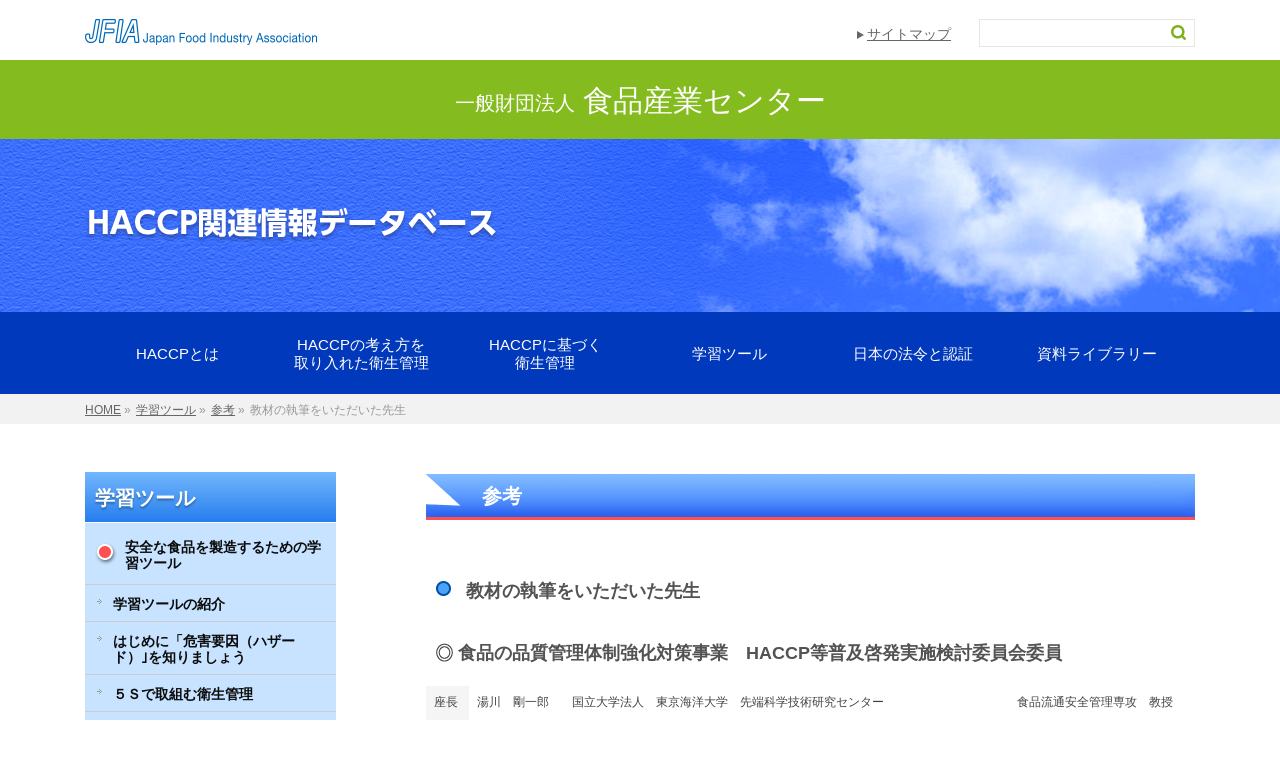

--- FILE ---
content_type: text/html; charset=UTF-8
request_url: https://haccp.shokusan.or.jp/learning/reference/e-learn_haccp_auth/
body_size: 71876
content:
<!DOCTYPE html>
<!--[if IE]>
<meta http-equiv="X-UA-Compatible" content="IE=Edge">
<![endif]-->
<html xmlns:fb="http://ogp.me/ns/fb#" lang="ja"
	prefix="og: https://ogp.me/ns#" >
<head>
<meta charset="UTF-8" />

<link rel="start" href="https://haccp.shokusan.or.jp" title="HOME" />
<link rel="alternate" href="https://haccp.shokusan.or.jp" hreflang="ja" />
<!-- BizVektor v1.8.13 -->

<!--[if lte IE 8]>
<link rel="stylesheet" type="text/css" media="all" href="https://haccp.shokusan.or.jp/wp-content/themes/child-bizvektor/style_oldie.css" />
<![endif]-->
<meta id="viewport" name="viewport" content="width=device-width, initial-scale=1">

		<!-- All in One SEO 4.1.1.2 -->
		<title>教材の執筆をいただいた先生 | HACCP関連情報データベース</title>
		<link rel="canonical" href="https://haccp.shokusan.or.jp/learning/reference/e-learn_haccp_auth/" />
		<meta property="og:site_name" content="HACCP関連情報データベース | 一般財団法人 食品産業センター HACCP関連情報データベース" />
		<meta property="og:type" content="article" />
		<meta property="og:title" content="教材の執筆をいただいた先生 | HACCP関連情報データベース" />
		<meta property="og:url" content="https://haccp.shokusan.or.jp/learning/reference/e-learn_haccp_auth/" />
		<meta property="article:published_time" content="2017-04-05T09:38:32Z" />
		<meta property="article:modified_time" content="2017-04-07T08:21:57Z" />
		<meta name="twitter:card" content="summary" />
		<meta name="twitter:domain" content="haccp.shokusan.or.jp" />
		<meta name="twitter:title" content="教材の執筆をいただいた先生 | HACCP関連情報データベース" />
		<meta name="google" content="nositelinkssearchbox" />
		<script type="application/ld+json" class="aioseo-schema">
			{"@context":"https:\/\/schema.org","@graph":[{"@type":"WebSite","@id":"https:\/\/haccp.shokusan.or.jp\/#website","url":"https:\/\/haccp.shokusan.or.jp\/","name":"HACCP\u95a2\u9023\u60c5\u5831\u30c7\u30fc\u30bf\u30d9\u30fc\u30b9","description":"\u4e00\u822c\u8ca1\u56e3\u6cd5\u4eba \u98df\u54c1\u7523\u696d\u30bb\u30f3\u30bf\u30fc HACCP\u95a2\u9023\u60c5\u5831\u30c7\u30fc\u30bf\u30d9\u30fc\u30b9","publisher":{"@id":"https:\/\/haccp.shokusan.or.jp\/#organization"}},{"@type":"Organization","@id":"https:\/\/haccp.shokusan.or.jp\/#organization","name":"HACCP\u95a2\u9023\u60c5\u5831\u30c7\u30fc\u30bf\u30d9\u30fc\u30b9","url":"https:\/\/haccp.shokusan.or.jp\/"},{"@type":"BreadcrumbList","@id":"https:\/\/haccp.shokusan.or.jp\/learning\/reference\/e-learn_haccp_auth\/#breadcrumblist","itemListElement":[{"@type":"ListItem","@id":"https:\/\/haccp.shokusan.or.jp\/#listItem","position":"1","item":{"@id":"https:\/\/haccp.shokusan.or.jp\/#item","name":"\u30db\u30fc\u30e0","description":"\u4e00\u822c\u8ca1\u56e3\u6cd5\u4eba \u98df\u54c1\u7523\u696d\u30bb\u30f3\u30bf\u30fc HACCP\u95a2\u9023\u60c5\u5831\u30c7\u30fc\u30bf\u30d9\u30fc\u30b9","url":"https:\/\/haccp.shokusan.or.jp\/"},"nextItem":"https:\/\/haccp.shokusan.or.jp\/learning\/#listItem"},{"@type":"ListItem","@id":"https:\/\/haccp.shokusan.or.jp\/learning\/#listItem","position":"2","item":{"@id":"https:\/\/haccp.shokusan.or.jp\/learning\/#item","name":"\u5b66\u7fd2\u30c4\u30fc\u30eb","url":"https:\/\/haccp.shokusan.or.jp\/learning\/"},"nextItem":"https:\/\/haccp.shokusan.or.jp\/learning\/reference\/#listItem","previousItem":"https:\/\/haccp.shokusan.or.jp\/#listItem"},{"@type":"ListItem","@id":"https:\/\/haccp.shokusan.or.jp\/learning\/reference\/#listItem","position":"3","item":{"@id":"https:\/\/haccp.shokusan.or.jp\/learning\/reference\/#item","name":"\u53c2\u8003","url":"https:\/\/haccp.shokusan.or.jp\/learning\/reference\/"},"nextItem":"https:\/\/haccp.shokusan.or.jp\/learning\/reference\/e-learn_haccp_auth\/#listItem","previousItem":"https:\/\/haccp.shokusan.or.jp\/learning\/#listItem"},{"@type":"ListItem","@id":"https:\/\/haccp.shokusan.or.jp\/learning\/reference\/e-learn_haccp_auth\/#listItem","position":"4","item":{"@id":"https:\/\/haccp.shokusan.or.jp\/learning\/reference\/e-learn_haccp_auth\/#item","name":"\u6559\u6750\u306e\u57f7\u7b46\u3092\u3044\u305f\u3060\u3044\u305f\u5148\u751f","url":"https:\/\/haccp.shokusan.or.jp\/learning\/reference\/e-learn_haccp_auth\/"},"previousItem":"https:\/\/haccp.shokusan.or.jp\/learning\/reference\/#listItem"}]},{"@type":"WebPage","@id":"https:\/\/haccp.shokusan.or.jp\/learning\/reference\/e-learn_haccp_auth\/#webpage","url":"https:\/\/haccp.shokusan.or.jp\/learning\/reference\/e-learn_haccp_auth\/","name":"\u6559\u6750\u306e\u57f7\u7b46\u3092\u3044\u305f\u3060\u3044\u305f\u5148\u751f | HACCP\u95a2\u9023\u60c5\u5831\u30c7\u30fc\u30bf\u30d9\u30fc\u30b9","inLanguage":"ja","isPartOf":{"@id":"https:\/\/haccp.shokusan.or.jp\/#website"},"breadcrumb":{"@id":"https:\/\/haccp.shokusan.or.jp\/learning\/reference\/e-learn_haccp_auth\/#breadcrumblist"},"datePublished":"2017-04-05T09:38:32+09:00","dateModified":"2017-04-07T08:21:57+09:00"}]}
		</script>
		<script type="text/javascript" >
			window.ga=window.ga||function(){(ga.q=ga.q||[]).push(arguments)};ga.l=+new Date;
			ga('create', "UA-91190922-1", 'auto');
			ga('require', 'outboundLinkTracker');
			ga('send', 'pageview');
		</script>
		<script async src="https://www.google-analytics.com/analytics.js"></script>
		<script async src="https://haccp.shokusan.or.jp/wp-content/plugins/all-in-one-seo-pack/app/Common/Assets/js/autotrack.js?ver=4.1.1.2"></script>
		<!-- All in One SEO -->

<link rel='dns-prefetch' href='//html5shiv.googlecode.com' />
<link rel='dns-prefetch' href='//maxcdn.bootstrapcdn.com' />
<link rel='dns-prefetch' href='//fonts.googleapis.com' />
<link rel='dns-prefetch' href='//s.w.org' />
<link rel="alternate" type="application/rss+xml" title="HACCP関連情報データベース &raquo; フィード" href="https://haccp.shokusan.or.jp/feed/" />
<link rel="alternate" type="application/rss+xml" title="HACCP関連情報データベース &raquo; コメントフィード" href="https://haccp.shokusan.or.jp/comments/feed/" />
<meta name="description" content="参考教材の執筆をいただいた先生食品の品質管理体制強化対策事業　HACCP等普及啓発実施検討委員会委員座長湯川　剛一郎国立大学法人　東京海洋大学　先端科学技術研究センター食品流通安全管理専攻　教授委員荒木　惠美子公益社団法人　日本食品衛生協会学術顧問委員今城　敏ロイド・レジスター・ジャパン株式会社　技術支援チーム食品事業部長委員宇野　由華FSアシスト代表委" />
		<script type="text/javascript">
			window._wpemojiSettings = {"baseUrl":"https:\/\/s.w.org\/images\/core\/emoji\/13.0.1\/72x72\/","ext":".png","svgUrl":"https:\/\/s.w.org\/images\/core\/emoji\/13.0.1\/svg\/","svgExt":".svg","source":{"concatemoji":"https:\/\/haccp.shokusan.or.jp\/wp-includes\/js\/wp-emoji-release.min.js?ver=5.7.14"}};
			!function(e,a,t){var n,r,o,i=a.createElement("canvas"),p=i.getContext&&i.getContext("2d");function s(e,t){var a=String.fromCharCode;p.clearRect(0,0,i.width,i.height),p.fillText(a.apply(this,e),0,0);e=i.toDataURL();return p.clearRect(0,0,i.width,i.height),p.fillText(a.apply(this,t),0,0),e===i.toDataURL()}function c(e){var t=a.createElement("script");t.src=e,t.defer=t.type="text/javascript",a.getElementsByTagName("head")[0].appendChild(t)}for(o=Array("flag","emoji"),t.supports={everything:!0,everythingExceptFlag:!0},r=0;r<o.length;r++)t.supports[o[r]]=function(e){if(!p||!p.fillText)return!1;switch(p.textBaseline="top",p.font="600 32px Arial",e){case"flag":return s([127987,65039,8205,9895,65039],[127987,65039,8203,9895,65039])?!1:!s([55356,56826,55356,56819],[55356,56826,8203,55356,56819])&&!s([55356,57332,56128,56423,56128,56418,56128,56421,56128,56430,56128,56423,56128,56447],[55356,57332,8203,56128,56423,8203,56128,56418,8203,56128,56421,8203,56128,56430,8203,56128,56423,8203,56128,56447]);case"emoji":return!s([55357,56424,8205,55356,57212],[55357,56424,8203,55356,57212])}return!1}(o[r]),t.supports.everything=t.supports.everything&&t.supports[o[r]],"flag"!==o[r]&&(t.supports.everythingExceptFlag=t.supports.everythingExceptFlag&&t.supports[o[r]]);t.supports.everythingExceptFlag=t.supports.everythingExceptFlag&&!t.supports.flag,t.DOMReady=!1,t.readyCallback=function(){t.DOMReady=!0},t.supports.everything||(n=function(){t.readyCallback()},a.addEventListener?(a.addEventListener("DOMContentLoaded",n,!1),e.addEventListener("load",n,!1)):(e.attachEvent("onload",n),a.attachEvent("onreadystatechange",function(){"complete"===a.readyState&&t.readyCallback()})),(n=t.source||{}).concatemoji?c(n.concatemoji):n.wpemoji&&n.twemoji&&(c(n.twemoji),c(n.wpemoji)))}(window,document,window._wpemojiSettings);
		</script>
		<style type="text/css">
img.wp-smiley,
img.emoji {
	display: inline !important;
	border: none !important;
	box-shadow: none !important;
	height: 1em !important;
	width: 1em !important;
	margin: 0 .07em !important;
	vertical-align: -0.1em !important;
	background: none !important;
	padding: 0 !important;
}
</style>
	<link rel='stylesheet' id='wp-block-library-css'  href='https://haccp.shokusan.or.jp/wp-includes/css/dist/block-library/style.min.css?ver=5.7.14' type='text/css' media='all' />
<link rel='stylesheet' id='contact-form-7-css'  href='https://haccp.shokusan.or.jp/wp-content/plugins/contact-form-7/includes/css/styles.css?ver=5.4.1' type='text/css' media='all' />
<link rel='stylesheet' id='faq-style-css'  href='https://haccp.shokusan.or.jp/wp-content/plugins/spider-faq/elements/style.css?ver=5.7.14' type='text/css' media='all' />
<link rel='stylesheet' id='wp-polls-css'  href='https://haccp.shokusan.or.jp/wp-content/plugins/wp-polls/polls-css.css?ver=2.75.6' type='text/css' media='all' />
<style id='wp-polls-inline-css' type='text/css'>
.wp-polls .pollbar {
	margin: 1px;
	font-size: 6px;
	line-height: 8px;
	height: 8px;
	background-image: url('https://haccp.shokusan.or.jp/wp-content/plugins/wp-polls/images/default/pollbg.gif');
	border: 1px solid #c8c8c8;
}

</style>
<link rel='stylesheet' id='wp-pagenavi-css'  href='https://haccp.shokusan.or.jp/wp-content/plugins/wp-pagenavi/pagenavi-css.css?ver=2.70' type='text/css' media='all' />
<link rel='stylesheet' id='parent-style-css'  href='https://haccp.shokusan.or.jp/wp-content/themes/biz-vektor/style.css?ver=5.7.14' type='text/css' media='all' />
<link rel='stylesheet' id='child-style-css'  href='https://haccp.shokusan.or.jp/wp-content/themes/child-bizvektor/style.css?ver=5.7.14' type='text/css' media='all' />
<link rel='stylesheet' id='Biz_Vektor_common_style-css'  href='https://haccp.shokusan.or.jp/wp-content/themes/biz-vektor/css/bizvektor_common_min.css?ver=20141106' type='text/css' media='all' />
<link rel='stylesheet' id='Biz_Vektor_Design_style-css'  href='https://haccp.shokusan.or.jp/wp-content/themes/biz-vektor/design_skins/plain/plain.css?ver=5.7.14' type='text/css' media='all' />
<link rel='stylesheet' id='Biz_Vektor_plugin_sns_style-css'  href='https://haccp.shokusan.or.jp/wp-content/themes/biz-vektor/plugins/sns/style_bizvektor_sns.css?ver=5.7.14' type='text/css' media='all' />
<link rel='stylesheet' id='Biz_Vektor_add_font_awesome-css'  href='//maxcdn.bootstrapcdn.com/font-awesome/4.3.0/css/font-awesome.min.css?ver=5.7.14' type='text/css' media='all' />
<link rel='stylesheet' id='Biz_Vektor_add_web_fonts-css'  href='//fonts.googleapis.com/css?family=Droid+Sans%3A700%7CLato%3A900%7CAnton&#038;ver=5.7.14' type='text/css' media='all' />
<link rel='stylesheet' id='tablepress-default-css'  href='https://haccp.shokusan.or.jp/wp-content/plugins/tablepress/css/default.min.css?ver=1.13' type='text/css' media='all' />
<link rel='stylesheet' id='popup-maker-site-css'  href='//haccp.shokusan.or.jp/wp-content/uploads/pum/pum-site-styles.css?generated=1623201399&#038;ver=1.16.1' type='text/css' media='all' />
<link rel='stylesheet' id='sccss_style-css'  href='https://haccp.shokusan.or.jp/?sccss=1&#038;ver=5.7.14' type='text/css' media='all' />
<script type='text/javascript' src='https://haccp.shokusan.or.jp/wp-includes/js/jquery/jquery.min.js?ver=3.5.1' id='jquery-core-js'></script>
<script type='text/javascript' src='https://haccp.shokusan.or.jp/wp-includes/js/jquery/jquery-migrate.min.js?ver=3.3.2' id='jquery-migrate-js'></script>
<script type='text/javascript' src='https://haccp.shokusan.or.jp/wp-content/plugins/spider-faq/elements/jquery.scrollTo.js?ver=5.7.14' id='jquery.scrollTo-js'></script>
<script type='text/javascript' src='https://haccp.shokusan.or.jp/wp-content/plugins/spider-faq/elements/loewy_blog.js?ver=5.7.14' id='loewy_blog-js'></script>
<script type='text/javascript' src='//html5shiv.googlecode.com/svn/trunk/html5.js' id='html5shiv-js'></script>
<link rel="https://api.w.org/" href="https://haccp.shokusan.or.jp/wp-json/" /><link rel="alternate" type="application/json" href="https://haccp.shokusan.or.jp/wp-json/wp/v2/pages/2833" /><link rel="EditURI" type="application/rsd+xml" title="RSD" href="https://haccp.shokusan.or.jp/xmlrpc.php?rsd" />
<link rel="wlwmanifest" type="application/wlwmanifest+xml" href="https://haccp.shokusan.or.jp/wp-includes/wlwmanifest.xml" /> 
<link rel='shortlink' href='https://haccp.shokusan.or.jp/?p=2833' />
<link rel="alternate" type="application/json+oembed" href="https://haccp.shokusan.or.jp/wp-json/oembed/1.0/embed?url=https%3A%2F%2Fhaccp.shokusan.or.jp%2Flearning%2Freference%2Fe-learn_haccp_auth%2F" />
<link rel="alternate" type="text/xml+oembed" href="https://haccp.shokusan.or.jp/wp-json/oembed/1.0/embed?url=https%3A%2F%2Fhaccp.shokusan.or.jp%2Flearning%2Freference%2Fe-learn_haccp_auth%2F&#038;format=xml" />
<!-- [ BizVektor OGP ] -->
<meta property="og:site_name" content="HACCP関連情報データベース" />
<meta property="og:url" content="https://haccp.shokusan.or.jp/learning/reference/e-learn_haccp_auth/" />
<meta property="fb:app_id" content="" />
<meta property="og:type" content="article" />
<meta property="og:title" content="教材の執筆をいただいた先生 | HACCP関連情報データベース" />
<meta property="og:description" content="参考 教材の執筆をいただいた先生 食品の品質管理体制強化対策事業　HACCP等普及啓発実施検討委員会委員     座長 湯川　剛一郎 国立大学法人　東京海洋大学　先端科学技術研究センター 食品流通安全管理専攻　教授   委員 荒木　惠美子 公益社団法人　日本食品衛生協会 学術顧問   委員 今城　敏 ロイド・レジスター・ジャパン株式会社　技術支援チーム 食品事業部長   委員 宇野　由華 FSアシスト 代表   委" />
<!-- [ /BizVektor OGP ] -->
<!--[if lte IE 8]>
<link rel="stylesheet" type="text/css" media="all" href="https://haccp.shokusan.or.jp/wp-content/themes/biz-vektor/design_skins/plain/plain_oldie.css" />
<![endif]-->
<link rel="pingback" href="https://haccp.shokusan.or.jp/xmlrpc.php" />
<style>.simplemap img{max-width:none !important;padding:0 !important;margin:0 !important;}.staticmap,.staticmap img{max-width:100% !important;height:auto !important;}.simplemap .simplemap-content{display:none;}</style>
<link rel="icon" href="https://haccp.shokusan.or.jp/wp-content/uploads/2016/02/cropped-icon-32x32.png" sizes="32x32" />
<link rel="icon" href="https://haccp.shokusan.or.jp/wp-content/uploads/2016/02/cropped-icon-192x192.png" sizes="192x192" />
<link rel="apple-touch-icon" href="https://haccp.shokusan.or.jp/wp-content/uploads/2016/02/cropped-icon-180x180.png" />
<meta name="msapplication-TileImage" content="https://haccp.shokusan.or.jp/wp-content/uploads/2016/02/cropped-icon-270x270.png" />
<style type="text/css">
/*-------------------------------------------*/
/*	font
/*-------------------------------------------*/
h1,h2,h3,h4,h4,h5,h6,#header #site-title,#pageTitBnr #pageTitInner #pageTit,#content .leadTxt,#sideTower .localHead {font-family: "ヒラギノ角ゴ Pro W3","Hiragino Kaku Gothic Pro","メイリオ",Meiryo,Osaka,"ＭＳ Ｐゴシック","MS PGothic",sans-serif; }
#pageTitBnr #pageTitInner #pageTit { font-weight:lighter; }
#gMenu .menu li a strong {font-family: "ヒラギノ角ゴ Pro W3","Hiragino Kaku Gothic Pro","メイリオ",Meiryo,Osaka,"ＭＳ Ｐゴシック","MS PGothic",sans-serif; }
</style>
<link rel="stylesheet" href="https://haccp.shokusan.or.jp/wp-content/themes/child-bizvektor/style.css" type="text/css" media="all" />
	
<script>
	jQuery(function($) {
    	$(".localNavi .page-item-6445").children('ul').append('<li class="page_item"><a href="https://haccp.shokusan.or.jp/guideline/">手引書DB（検索画面）</a></li>');
	});
</script>
<script>
	jQuery(function($) {
    	$("#sitemap_list .page-item-6445").children('ul').append('<li class="page_item"><a href="https://haccp.shokusan.or.jp/guideline/">手引書DB（検索画面）</a></li>');
	});
</script>
	
</head>

<body class="page-template-default page page-id-2833 page-child parent-pageid-2515 two-column left-sidebar">

<div id="fb-root"></div>

<div id="wrap">

<!--[if lte IE 8]>
<div id="eradi_ie_box">
<div class="alert_title">ご利用の Internet Exproler は古すぎます。</div>
<p>このウェブサイトはあなたがご利用の Internet Explorer をサポートしていないため、正しく表示・動作しません。<br />
古い Internet Exproler はセキュリティーの問題があるため、新しいブラウザに移行する事が強く推奨されています。<br />
最新の Internet Exproler を利用するか、<a href="https://www.google.co.jp/chrome/browser/index.html" target="_blank">Chrome</a> や <a href="https://www.mozilla.org/ja/firefox/new/" target="_blank">Firefox</a> など、より早くて快適なブラウザをご利用ください。</p>
</div>
<![endif]-->

<!-- [ #headerTop ] -->
<div id="headerTop">
<div class="innerBox">
<div id="site-description">一般財団法人 食品産業センター HACCP関連情報データベース</div>
</div>
</div><!-- [ /#headerTop ] -->

<!-- [ #header ] -->
<div id="header">
<div id="headerInner" class="innerBox">
<!-- [ #headLogo ] -->
<div id="site-title">
<a href="https://www.shokusan.or.jp/" title="一般財団法人食品産業センター" target="_blank">
	<img src="https://haccp.shokusan.or.jp/wp-content/uploads/2016/02/logo-1.png" alt="HACCP関連情報データベース" />	<img src="https://haccp.shokusan.or.jp/wp-content/uploads/2019/02/logo_jfia_blue.png">
</a>
</div>
<!-- [ /#headLogo ] -->

<!-- [ #headContact ] -->
<!-- [ /#headContact ] -->

<div class="headBtBox">
	
	<div class="headLink"><a href="https://haccp.shokusan.or.jp/sitemap/">サイトマップ</a></div>
	<div class="headSearch"><form role="search" method="get" id="searchform" class="searchform" action="https://haccp.shokusan.or.jp/">
				<div>
					<label class="screen-reader-text" for="s">検索:</label>
					<input type="text" value="" name="s" id="s" />
					<input type="submit" id="searchsubmit" value="検索" />
				</div>
			</form></div>

	
<div class="headBt"><a href="https://haccp.shokusan.or.jp/allsearch"><img src="https://haccp.shokusan.or.jp/wp-content/uploads/2016/02/bt_h-1.png" alt="全文検索"></a></div>
<div class="headBt"><a href="https://haccp.shokusan.or.jp/sitemap/"><img src="https://haccp.shokusan.or.jp/wp-content/uploads/2016/06/bt_h-4.png" alt="サイトマップ"></a></div>
<div class="headBt"><a href="https://haccp.shokusan.or.jp/temp_e-learning/"><img src="https://haccp.shokusan.or.jp/wp-content/uploads/2016/02/bt_h-2.png" alt="eラーニング"></a></div>
<div class="headBt"><a href="https://haccp.shokusan.or.jp/qa/"><img src="https://haccp.shokusan.or.jp/wp-content/uploads/2016/02/bt_h-3.png" alt="Q&A"></a></div>
</div> <!-- end-headBtBox -->

</div>
<!-- #headerInner -->
</div>
<!-- [ /#header ] -->
	
<div class="headName">
	<p><span>一般財団法人</span>食品産業センター</p>
</div> <!-- end-headName -->

<a href="https://haccp.shokusan.or.jp/" title="HACCP関連情報データベース" rel="home">
</a>

<!-- サブページ看板 -->
	

<div class="subHeadArea">
<div class="shBox">
<div class="shImg">
<a href="https://haccp.shokusan.or.jp/" title="HACCP関連情報データベース" rel="home">
<img src="https://haccp.shokusan.or.jp/wp-content/uploads/2016/02/img_subhead.png" alt="HACCP関連情報データベース">
</a>
</div>
</div> <!-- end-shBox -->
</div> <!-- end-subHeadArea -->

<!-- end-サブページ看板 -->

<!-- gMenu -->

<!-- [ #gMenu ] -->
<div id="gMenu" class="itemClose">
<div id="gMenuInner" class="innerBox">
<h3 class="assistive-text" onclick="showHide('gMenu');"><span>MENU</span></h3>
<div class="skip-link screen-reader-text">
	<a href="#content" title="メニューを飛ばす">メニューを飛ばす</a>
</div>
<div class="menu-%e8%a1%9b%e7%94%9f%e7%ae%a1%e7%90%86%e8%a8%88%e7%94%bb%e4%ba%8b%e4%be%8b%e9%9b%86-container"><ul id="menu-%e8%a1%9b%e7%94%9f%e7%ae%a1%e7%90%86%e8%a8%88%e7%94%bb%e4%ba%8b%e4%be%8b%e9%9b%86" class="menu"><li id="menu-item-4789" class="menu-item menu-item-type-post_type menu-item-object-page"><a href="https://haccp.shokusan.or.jp/basis/"><strong>HACCPとは</strong></a></li>
<li id="menu-item-6139" class="menu-item menu-item-type-post_type menu-item-object-page"><a href="https://haccp.shokusan.or.jp/flexhaccp/"><strong>HACCPの考え方を取り入れた衛生管理</strong></a></li>
<li id="menu-item-4804" class="menu-item menu-item-type-post_type menu-item-object-page"><a href="https://haccp.shokusan.or.jp/haccp/"><strong>HACCPに基づく<br>衛生管理</strong></a></li>
<li id="menu-item-4788" class="menu-item menu-item-type-post_type menu-item-object-page current-page-ancestor"><a href="https://haccp.shokusan.or.jp/learning/"><strong>学習ツール</strong></a></li>
<li id="menu-item-4794" class="menu-item menu-item-type-post_type menu-item-object-page"><a href="https://haccp.shokusan.or.jp/rules/"><strong>日本の法令と認証</strong></a></li>
<li id="menu-item-4795" class="menu-item menu-item-type-post_type menu-item-object-page"><a href="https://haccp.shokusan.or.jp/library/"><strong>資料ライブラリー</strong></a></li>
</ul></div>
</div><!-- [ /#gMenuInner ] -->
</div>
<!-- [ /#gMenu ] -->
<!-- end-gMenu -->


<div id="pageTitBnr">
<div class="innerBox">
<div id="pageTitInner">
<h1 id="pageTit">
教材の執筆をいただいた先生</h1>
</div><!-- [ /#pageTitInner ] -->
</div>
</div><!-- [ /#pageTitBnr ] -->
<!-- [ #panList ] -->
<div id="panList">
<div id="panListInner" class="innerBox">
<ul><li id="panHome"><a href="https://haccp.shokusan.or.jp"><span>HOME</span></a> &raquo; </li><li itemscope itemtype="http://data-vocabulary.org/Breadcrumb"><a href="https://haccp.shokusan.or.jp/learning/" itemprop="url"><span itemprop="title">学習ツール</span></a> &raquo; </li><li itemscope itemtype="http://data-vocabulary.org/Breadcrumb"><a href="https://haccp.shokusan.or.jp/learning/reference/" itemprop="url"><span itemprop="title">参考</span></a> &raquo; </li><li><span>教材の執筆をいただいた先生</span></li></ul></div>
</div>
<!-- [ /#panList ] -->

<div id="main"

<!-- [ #container ] -->
<div id="container" class="innerBox">
<!-- [ #content ] -->
<div id="content" class="content">

<div id="post-2833" class="entry-content">
	<h1>参考</h1>
<h2>教材の執筆をいただいた先生</h2>
<h3>食品の品質管理体制強化対策事業　HACCP等普及啓発実施検討委員会委員</h3>

<table style="border: none;" cellspacing="0" cellpadding="0">
<tbody>
<tr>
<th style="border: none;">座長</th>
<td style="border: none;" width="">湯川　剛一郎</td>
<td style="border: none;" width="">国立大学法人　東京海洋大学　先端科学技術研究センター</td>
<td style="border: none;" width="">食品流通安全管理専攻　教授</td>
</tr>
<tr>
<th style="border: none;">委員</th>
<td style="border: none;" width="">荒木　惠美子</td>
<td style="border: none;" width="">公益社団法人　日本食品衛生協会</td>
<td style="border: none;" width="">学術顧問</td>
</tr>
<tr>
<th style="border: none;">委員</th>
<td style="border: none;" width="">今城　敏</td>
<td style="border: none;" width="">ロイド・レジスター・ジャパン株式会社　技術支援チーム</td>
<td style="border: none;" width="">食品事業部長</td>
</tr>
<tr>
<th style="border: none;">委員</th>
<td style="border: none;" width="">宇野　由華</td>
<td style="border: none;" width="">FSアシスト</td>
<td style="border: none;" width="">代表</td>
</tr>
<tr>
<th style="border: none;">委員</th>
<td style="border: none;" width="">小川　美香子</td>
<td style="border: none;" width="">国立大学法人　東京海洋大学　先端科学技術研究センター</td>
<td style="border: none;" width="">食品流通安全管理専攻　助教</td>
</tr>
<tr>
<th style="border: none;">委員</th>
<td style="border: none;" width="">等々力　節子</td>
<td style="border: none;" width="">国立研究開発法人　農業・食品産業技術総合研究機構　食品研究部門</td>
<td style="border: none;" width="">食品安全研究領域長</td>
</tr>
<tr>
<th style="border: none;">委員</th>
<td style="border: none;" width="">戸部　依子</td>
<td style="border: none;" width="">公益社団法人　日本消費生活アドバイザー・コンサルタント・相談員協会</td>
<td style="border: none;" width="">NACS 消費生活研究所長</td>
</tr>
<tr>
<th style="border: none;">委員</th>
<td style="border: none;" width="">平井　誠</td>
<td style="border: none;" width="">一般財団法人　東京顕微鏡院　食と環境の科学センター</td>
<td style="border: none;" width="">信頼性保証室　担当部長</td>
</tr>
<tr>
<th style="border: none;">委員</th>
<td style="border: none;" width="">山口　秀人</td>
<td style="border: none;" width="">山口フードコンサルティング</td>
<td style="border: none;" width="">代表</td>
</tr>
<tr>
<th style="border: none;">委員</th>
<td style="border: none;" width="">山口　博生</td>
<td style="border: none;" width="">愛知県経済農業協同組合連合会</td>
<td style="border: none;" width="">店舗部　部長</td>
</tr>
</tbody>
</table>
<h3>食品の品質管理体制強化対策事業　HACCP等普及啓発実施検討委員会作業部会委員</h3>
<table style="border: none;" cellspacing="0" cellpadding="0">
<tbody>
<tr>
<th style="border: none;">座長</th>
<td style="border: none;" width="">湯川　剛一郎</td>
<td style="border: none;" width="">国立大学法人　東京海洋大学　先端科学技術研究センター</td>
<td style="border: none;" width="">食品流通安全管理専攻　教授</td>
</tr>
<tr>
<th style="border: none;">委員</th>
<td style="border: none;" width="">今城　敏</td>
<td style="border: none;" width="">ロイド・レジスター・ジャパン株式会社　技術支援チーム</td>
<td style="border: none;" width="">食品事業部長</td>
</tr>
<tr>
<th style="border: none;">委員</th>
<td style="border: none;" width="">宇野　由華</td>
<td style="border: none;" width="">FSアシスト</td>
<td style="border: none;" width="">代表</td>
</tr>
<tr>
<th style="border: none;">委員</th>
<td style="border: none;" width="">小川　美香子</td>
<td style="border: none;" width="">国立大学法人　東京海洋大学　先端科学技術研究センター</td>
<td style="border: none;" width="">食品流通安全管理専攻　助教</td>
</tr>
<tr>
<th style="border: none;">委員</th>
<td style="border: none;" width="">戸部　依子</td>
<td style="border: none;" width="">公益社団法人　日本消費生活アドバイザー・コンサルタント・相談員協会</td>
<td style="border: none;" width="">NACS 消費生活研究所長</td>
</tr>
<tr>
<th style="border: none;">委員</th>
<td style="border: none;" width="">平井　誠</td>
<td style="border: none;" width="">一般財団法人　東京顕微鏡院　食と環境の科学センター</td>
<td style="border: none;" width="">信頼性保証室　担当部長</td>
</tr>
<tr>
<th style="border: none;">委員</th>
<td style="border: none;" width="">山口　秀人</td>
<td style="border: none;" width="">山口フードコンサルティング</td>
<td style="border: none;" width="">代表</td>
</tr>
</tbody>
</table>
<p style="text-align: right;">（五十音順、敬称略）</p>
<div class="mvArea">
<div class="mvBt"><a href="https://haccp.shokusan.or.jp/basis/report/movie/reference/">戻る</a></div>
</div>	</div><!-- .entry-content -->



		<div class="childPageBox">
		<h4><a href="https://haccp.shokusan.or.jp/learning/">学習ツール</a></h4>
		<ul>
		<li class="page_item page-item-3733 page_item_has_children"><a href="https://haccp.shokusan.or.jp/learning/e-tool-11/">安全な食品を製造するための学習ツール</a>
<ul class='children'>
	<li class="page_item page-item-3737"><a href="https://haccp.shokusan.or.jp/learning/e-tool-11/e-tool-intro/">学習ツールの紹介</a></li>
	<li class="page_item page-item-3748"><a href="https://haccp.shokusan.or.jp/learning/e-tool-11/e-tool-hazd/">はじめに「危害要因（ハザード）｣を知りましょう</a></li>
	<li class="page_item page-item-3750"><a href="https://haccp.shokusan.or.jp/learning/e-tool-11/e-tool-5s/">５Ｓで取組む衛生管理</a></li>
	<li class="page_item page-item-3752"><a href="https://haccp.shokusan.or.jp/learning/e-tool-11/e-tool-haccpb/">HACCPの考え方を取り入れた衛生管理</a></li>
	<li class="page_item page-item-3754"><a href="https://haccp.shokusan.or.jp/learning/e-tool-11/e-tool-distro/">食品取扱者等の衛生管理と運搬及び販売</a></li>
	<li class="page_item page-item-3757"><a href="https://haccp.shokusan.or.jp/learning/e-tool-11/e-tool-haccpa/">HACCPに基づく衛生管理</a></li>
	<li class="page_item page-item-3760"><a href="https://haccp.shokusan.or.jp/learning/e-tool-11/e-tool-ref/">学習ツールの制作にご協力いただいた皆様</a></li>
</ul>
</li>
<li class="page_item page-item-4368"><a href="https://haccp.shokusan.or.jp/learning/e-tool-12/">記録から学ぶ衛生・品質管理</a></li>
<li class="page_item page-item-2509 page_item_has_children"><a href="https://haccp.shokusan.or.jp/learning/summary/">HACCP概要</a>
<ul class='children'>
	<li class="page_item page-item-2541"><a href="https://haccp.shokusan.or.jp/learning/summary/e-learn_haccp_video_abst_nayami/">食品工場の悩み</a></li>
	<li class="page_item page-item-2562"><a href="https://haccp.shokusan.or.jp/learning/summary/e-learn_haccp_video_abst_biseibutsu/">食品中毒で問題となる代表的な微生物</a></li>
	<li class="page_item page-item-2565"><a href="https://haccp.shokusan.or.jp/learning/summary/e-learn_haccp_video_abst_seiton/">まずは整理整頓から</a></li>
	<li class="page_item page-item-2567"><a href="https://haccp.shokusan.or.jp/learning/summary/e-learn_haccp_video_abst_haccp/">HACCP（ハサップ）とは？</a></li>
	<li class="page_item page-item-2570"><a href="https://haccp.shokusan.or.jp/learning/summary/e-learn_haccp_video_abst_unyou/">HACCPの効果的運用</a></li>
</ul>
</li>
<li class="page_item page-item-2511 page_item_has_children"><a href="https://haccp.shokusan.or.jp/learning/hygiene/">一般的衛生管理プログラム</a>
<ul class='children'>
	<li class="page_item page-item-2591"><a href="https://haccp.shokusan.or.jp/learning/hygiene/e-learn_haccp_video_prp_envr/">【Environment】施設・環境</a></li>
	<li class="page_item page-item-2593"><a href="https://haccp.shokusan.or.jp/learning/hygiene/e-learn_haccp_video_prp_mach/">【Machine】装置・設備・器具</a></li>
	<li class="page_item page-item-2597"><a href="https://haccp.shokusan.or.jp/learning/hygiene/e-learn_haccp_video_prp_matr/">【Material】原材料</a></li>
	<li class="page_item page-item-2601"><a href="https://haccp.shokusan.or.jp/learning/hygiene/e-learn_haccp_video_prp_man/">【Man】「人」の衛生管理</a></li>
	<li class="page_item page-item-2605"><a href="https://haccp.shokusan.or.jp/learning/hygiene/e-learn_haccp_video_prp_mthd/">【Method】食品等の取扱方法</a></li>
	<li class="page_item page-item-2608"><a href="https://haccp.shokusan.or.jp/learning/hygiene/e-learn_haccp_video_prp_mes/">【Measure】検査</a></li>
</ul>
</li>
<li class="page_item page-item-2513 page_item_has_children"><a href="https://haccp.shokusan.or.jp/learning/principle/">HACCP導入のための7原則12手順</a>
<ul class='children'>
	<li class="page_item page-item-2612"><a href="https://haccp.shokusan.or.jp/learning/principle/e-learn_haccp_video_7-12_abst/">HACCP導入のための7原則12手順</a></li>
	<li class="page_item page-item-2616"><a href="https://haccp.shokusan.or.jp/learning/principle/e-learn_haccp_video_7-12_pro1/">手順１　HACCPチームの編成</a></li>
	<li class="page_item page-item-2618"><a href="https://haccp.shokusan.or.jp/learning/principle/e-learn_haccp_video_7-12_pro2/">手順２　製品説明書の作成</a></li>
	<li class="page_item page-item-2620"><a href="https://haccp.shokusan.or.jp/learning/principle/e-learn_haccp_video_7-12_pro3/">手順３　意図する用途及び対象となる消費者</a></li>
	<li class="page_item page-item-2624"><a href="https://haccp.shokusan.or.jp/learning/principle/e-learn_haccp_video_7-12_pro4/">手順４　製造工程一覧図の作成</a></li>
	<li class="page_item page-item-2627"><a href="https://haccp.shokusan.or.jp/learning/principle/e-learn_haccp_video_7-12_pro5/">手順５　製造工程一覧図の現場確認</a></li>
	<li class="page_item page-item-2630"><a href="https://haccp.shokusan.or.jp/learning/principle/e-learn_haccp_video_7-12_pro6/">手順６　危害要因分析</a></li>
	<li class="page_item page-item-2632"><a href="https://haccp.shokusan.or.jp/learning/principle/e-learn_haccp_video_7-12_pro7/">手順7　重要管理点（ＣＣＰ）の決定</a></li>
	<li class="page_item page-item-2635"><a href="https://haccp.shokusan.or.jp/learning/principle/e-learn_haccp_video_7-12_pro89/">手順８　管理基準の設定  手順９　モニタリング方法の設定</a></li>
	<li class="page_item page-item-2639"><a href="https://haccp.shokusan.or.jp/learning/principle/e-learn_haccp_video_7-12_pro10/">手順１０　改善措置の設定</a></li>
	<li class="page_item page-item-2642"><a href="https://haccp.shokusan.or.jp/learning/principle/e-learn_haccp_video_7-12_pro11/">手順１１　検証方法の設定</a></li>
	<li class="page_item page-item-2645"><a href="https://haccp.shokusan.or.jp/learning/principle/e-learn_haccp_video_7-12_pro12/">手順１２　記録と保存方法の設定</a></li>
	<li class="page_item page-item-3027"><a href="https://haccp.shokusan.or.jp/learning/principle/e-learn_haccp_video_7-12_point/">手順ポイントの紹介</a></li>
</ul>
</li>
<li class="page_item page-item-2515 page_item_has_children current_page_ancestor current_page_parent"><a href="https://haccp.shokusan.or.jp/learning/reference/">参考</a>
<ul class='children'>
	<li class="page_item page-item-2845"><a href="https://haccp.shokusan.or.jp/learning/reference/e-learn_haccp_ref/">引用・参考文献</a></li>
	<li class="page_item page-item-2833 current_page_item"><a href="https://haccp.shokusan.or.jp/learning/reference/e-learn_haccp_auth/" aria-current="page">教材の執筆をいただいた先生</a></li>
</ul>
</li>
<li class="page_item page-item-484 page_item_has_children"><a href="https://haccp.shokusan.or.jp/learning/mn2/">食品製造・加工事業者のためのよくわかる高度化基盤整備事項解説（2015年版）</a>
<ul class='children'>
	<li class="page_item page-item-2925"><a href="https://haccp.shokusan.or.jp/learning/mn2/pdf/">食品製造・加工事業者のためのよくわかる高度化整備基盤事項解説（2015年版）PDFダウンロード</a></li>
</ul>
</li>
<li class="page_item page-item-482"><a href="https://haccp.shokusan.or.jp/learning/mn1/">HACCP基盤強化のための衛生・品質管理実践マニュアル（2014年版）</a></li>
<li class="page_item page-item-486"><a href="https://haccp.shokusan.or.jp/learning/mn3/">HACCP実践のための一般的衛生管理マニュアル（2000年版）</a></li>
		</ul>
		</div>
		


</div>
<!-- [ /#content ] -->

<!-- [ #sideTower ] -->
<div id="sideTower" class="sideTower">
					<div class="localSection sideWidget pageListSection">
				<h3 class="localHead"><a href="https://haccp.shokusan.or.jp/learning/">学習ツール</a></h3>
				<ul class="localNavi">
				<li class="page_item page-item-3733 page_item_has_children"><a href="https://haccp.shokusan.or.jp/learning/e-tool-11/">安全な食品を製造するための学習ツール</a>
<ul class='children'>
	<li class="page_item page-item-3737"><a href="https://haccp.shokusan.or.jp/learning/e-tool-11/e-tool-intro/">学習ツールの紹介</a></li>
	<li class="page_item page-item-3748"><a href="https://haccp.shokusan.or.jp/learning/e-tool-11/e-tool-hazd/">はじめに「危害要因（ハザード）｣を知りましょう</a></li>
	<li class="page_item page-item-3750"><a href="https://haccp.shokusan.or.jp/learning/e-tool-11/e-tool-5s/">５Ｓで取組む衛生管理</a></li>
	<li class="page_item page-item-3752"><a href="https://haccp.shokusan.or.jp/learning/e-tool-11/e-tool-haccpb/">HACCPの考え方を取り入れた衛生管理</a></li>
	<li class="page_item page-item-3754"><a href="https://haccp.shokusan.or.jp/learning/e-tool-11/e-tool-distro/">食品取扱者等の衛生管理と運搬及び販売</a></li>
	<li class="page_item page-item-3757"><a href="https://haccp.shokusan.or.jp/learning/e-tool-11/e-tool-haccpa/">HACCPに基づく衛生管理</a></li>
	<li class="page_item page-item-3760"><a href="https://haccp.shokusan.or.jp/learning/e-tool-11/e-tool-ref/">学習ツールの制作にご協力いただいた皆様</a></li>
</ul>
</li>
<li class="page_item page-item-4368"><a href="https://haccp.shokusan.or.jp/learning/e-tool-12/">記録から学ぶ衛生・品質管理</a></li>
<li class="page_item page-item-2509 page_item_has_children"><a href="https://haccp.shokusan.or.jp/learning/summary/">HACCP概要</a>
<ul class='children'>
	<li class="page_item page-item-2541"><a href="https://haccp.shokusan.or.jp/learning/summary/e-learn_haccp_video_abst_nayami/">食品工場の悩み</a></li>
	<li class="page_item page-item-2562"><a href="https://haccp.shokusan.or.jp/learning/summary/e-learn_haccp_video_abst_biseibutsu/">食品中毒で問題となる代表的な微生物</a></li>
	<li class="page_item page-item-2565"><a href="https://haccp.shokusan.or.jp/learning/summary/e-learn_haccp_video_abst_seiton/">まずは整理整頓から</a></li>
	<li class="page_item page-item-2567"><a href="https://haccp.shokusan.or.jp/learning/summary/e-learn_haccp_video_abst_haccp/">HACCP（ハサップ）とは？</a></li>
	<li class="page_item page-item-2570"><a href="https://haccp.shokusan.or.jp/learning/summary/e-learn_haccp_video_abst_unyou/">HACCPの効果的運用</a></li>
</ul>
</li>
<li class="page_item page-item-2511 page_item_has_children"><a href="https://haccp.shokusan.or.jp/learning/hygiene/">一般的衛生管理プログラム</a>
<ul class='children'>
	<li class="page_item page-item-2591"><a href="https://haccp.shokusan.or.jp/learning/hygiene/e-learn_haccp_video_prp_envr/">【Environment】施設・環境</a></li>
	<li class="page_item page-item-2593"><a href="https://haccp.shokusan.or.jp/learning/hygiene/e-learn_haccp_video_prp_mach/">【Machine】装置・設備・器具</a></li>
	<li class="page_item page-item-2597"><a href="https://haccp.shokusan.or.jp/learning/hygiene/e-learn_haccp_video_prp_matr/">【Material】原材料</a></li>
	<li class="page_item page-item-2601"><a href="https://haccp.shokusan.or.jp/learning/hygiene/e-learn_haccp_video_prp_man/">【Man】「人」の衛生管理</a></li>
	<li class="page_item page-item-2605"><a href="https://haccp.shokusan.or.jp/learning/hygiene/e-learn_haccp_video_prp_mthd/">【Method】食品等の取扱方法</a></li>
	<li class="page_item page-item-2608"><a href="https://haccp.shokusan.or.jp/learning/hygiene/e-learn_haccp_video_prp_mes/">【Measure】検査</a></li>
</ul>
</li>
<li class="page_item page-item-2513 page_item_has_children"><a href="https://haccp.shokusan.or.jp/learning/principle/">HACCP導入のための7原則12手順</a>
<ul class='children'>
	<li class="page_item page-item-2612"><a href="https://haccp.shokusan.or.jp/learning/principle/e-learn_haccp_video_7-12_abst/">HACCP導入のための7原則12手順</a></li>
	<li class="page_item page-item-2616"><a href="https://haccp.shokusan.or.jp/learning/principle/e-learn_haccp_video_7-12_pro1/">手順１　HACCPチームの編成</a></li>
	<li class="page_item page-item-2618"><a href="https://haccp.shokusan.or.jp/learning/principle/e-learn_haccp_video_7-12_pro2/">手順２　製品説明書の作成</a></li>
	<li class="page_item page-item-2620"><a href="https://haccp.shokusan.or.jp/learning/principle/e-learn_haccp_video_7-12_pro3/">手順３　意図する用途及び対象となる消費者</a></li>
	<li class="page_item page-item-2624"><a href="https://haccp.shokusan.or.jp/learning/principle/e-learn_haccp_video_7-12_pro4/">手順４　製造工程一覧図の作成</a></li>
	<li class="page_item page-item-2627"><a href="https://haccp.shokusan.or.jp/learning/principle/e-learn_haccp_video_7-12_pro5/">手順５　製造工程一覧図の現場確認</a></li>
	<li class="page_item page-item-2630"><a href="https://haccp.shokusan.or.jp/learning/principle/e-learn_haccp_video_7-12_pro6/">手順６　危害要因分析</a></li>
	<li class="page_item page-item-2632"><a href="https://haccp.shokusan.or.jp/learning/principle/e-learn_haccp_video_7-12_pro7/">手順7　重要管理点（ＣＣＰ）の決定</a></li>
	<li class="page_item page-item-2635"><a href="https://haccp.shokusan.or.jp/learning/principle/e-learn_haccp_video_7-12_pro89/">手順８　管理基準の設定  手順９　モニタリング方法の設定</a></li>
	<li class="page_item page-item-2639"><a href="https://haccp.shokusan.or.jp/learning/principle/e-learn_haccp_video_7-12_pro10/">手順１０　改善措置の設定</a></li>
	<li class="page_item page-item-2642"><a href="https://haccp.shokusan.or.jp/learning/principle/e-learn_haccp_video_7-12_pro11/">手順１１　検証方法の設定</a></li>
	<li class="page_item page-item-2645"><a href="https://haccp.shokusan.or.jp/learning/principle/e-learn_haccp_video_7-12_pro12/">手順１２　記録と保存方法の設定</a></li>
	<li class="page_item page-item-3027"><a href="https://haccp.shokusan.or.jp/learning/principle/e-learn_haccp_video_7-12_point/">手順ポイントの紹介</a></li>
</ul>
</li>
<li class="page_item page-item-2515 page_item_has_children current_page_ancestor current_page_parent"><a href="https://haccp.shokusan.or.jp/learning/reference/">参考</a>
<ul class='children'>
	<li class="page_item page-item-2845"><a href="https://haccp.shokusan.or.jp/learning/reference/e-learn_haccp_ref/">引用・参考文献</a></li>
	<li class="page_item page-item-2833 current_page_item"><a href="https://haccp.shokusan.or.jp/learning/reference/e-learn_haccp_auth/" aria-current="page">教材の執筆をいただいた先生</a></li>
</ul>
</li>
<li class="page_item page-item-484 page_item_has_children"><a href="https://haccp.shokusan.or.jp/learning/mn2/">食品製造・加工事業者のためのよくわかる高度化基盤整備事項解説（2015年版）</a>
<ul class='children'>
	<li class="page_item page-item-2925"><a href="https://haccp.shokusan.or.jp/learning/mn2/pdf/">食品製造・加工事業者のためのよくわかる高度化整備基盤事項解説（2015年版）PDFダウンロード</a></li>
</ul>
</li>
<li class="page_item page-item-482"><a href="https://haccp.shokusan.or.jp/learning/mn1/">HACCP基盤強化のための衛生・品質管理実践マニュアル（2014年版）</a></li>
<li class="page_item page-item-486"><a href="https://haccp.shokusan.or.jp/learning/mn3/">HACCP実践のための一般的衛生管理マニュアル（2000年版）</a></li>
				</ul>
				</div>

		</div>
<!-- [ /#sideTower ] -->
</div>
<!-- [ /#container ] -->

</div><!-- #main -->

<div id="back-top">
<a href="#wrap">
	<img id="pagetop" src="https://haccp.shokusan.or.jp/wp-content/themes/biz-vektor/js/res-vektor/images/footer_pagetop.png" alt="PAGETOP" />
</a>
</div>

<!-- [ #footerSection ] -->
<div id="footerSection">

	<div id="pagetop">
	<div id="pagetopInner" class="innerBox">
	<a href="#wrap">PAGETOP</a>
	</div>
	</div>

	<div id="footMenu">
	<div id="footMenuInner" class="innerBox">
	<div class="menu-foot-container"><ul id="menu-foot" class="menu"><li id="menu-item-881" class="menu-item menu-item-type-post_type menu-item-object-page menu-item-881"><a href="https://haccp.shokusan.or.jp/rules/howto/guide/">食の安全ための指針</a></li>
<li id="menu-item-880" class="menu-item menu-item-type-post_type menu-item-object-page menu-item-880"><a href="https://haccp.shokusan.or.jp/link/">他のホームページへのリンク</a></li>
<li id="menu-item-878" class="menu-item menu-item-type-post_type menu-item-object-page menu-item-878"><a href="https://haccp.shokusan.or.jp/about/">ご利用案内</a></li>
<li id="menu-item-361" class="menu-item menu-item-type-post_type menu-item-object-page menu-item-361"><a href="https://haccp.shokusan.or.jp/sitemap/">サイトマップ</a></li>
<li id="menu-item-879" class="menu-item menu-item-type-post_type menu-item-object-page menu-item-879"><a href="https://haccp.shokusan.or.jp/inquiry/">お問い合わせ</a></li>
</ul></div>	</div>
	</div>

	<!-- [ #footer ] -->
	<div id="footer">
	<!-- [ #footerInner ] -->
	<div id="footerInner" class="innerBox">
		<dl id="footerOutline">
		<dt>HACCP関連情報データベース</dt>
		<dd>
				</dd>
		</dl>
		<!-- [ #footerSiteMap ] -->
		<div id="footerSiteMap">
</div>
		<!-- [ /#footerSiteMap ] -->
	</div>
	<!-- [ /#footerInner ] -->
	</div>
	<!-- [ /#footer ] -->

	<!-- [ #siteBottom ] -->
	<div id="siteBottom">
	<div id="siteBottomInner" class="innerBox">
	<!-- <div id="copy">Copyright &copy; <a href="https://haccp.shokusan.or.jp/" rel="home">HACCP関連情報データベース</a> All Rights Reserved.</div> -->
	
	<div class="footTxt">
		<div class="footTxtL">
			<img src="https://haccp.shokusan.or.jp/wp-content/uploads/2016/02/logo_ft.png" alt="JFIA">
			<p>一般財団法人食品産業センター</p>
		</div>
		<div class="footTxtR">
		<!--	<div class="fTel">電話：<a href="tel:03*******">03-****-****</a></div>  -->
			<div class="fLink"><a href="https://haccp.shokusan.or.jp/menseki">免責事項</a></div>
		</div>
	</div> <!-- end-footTxt -->

	</div> <!-- end-siteBottomInner -->
	</div>
	<!-- [ /#siteBottom ] -->
</div>
<!-- [ /#footerSection ] -->
</div>
<!-- [ /#wrap ] -->
<div id="pum-4141" class="pum pum-overlay pum-theme-4102 pum-theme-default-theme popmake-overlay click_open" data-popmake="{&quot;id&quot;:4141,&quot;slug&quot;:&quot;nz%ef%bc%9a%e7%89%a9%e7%90%86%e7%9a%84%e5%8d%b1%e5%ae%b3%e8%a6%81%e5%9b%a0%e3%81%ae%e4%b8%80%e8%a6%a7&quot;,&quot;theme_id&quot;:4102,&quot;cookies&quot;:[],&quot;triggers&quot;:[{&quot;type&quot;:&quot;click_open&quot;,&quot;settings&quot;:{&quot;extra_selectors&quot;:&quot;&quot;,&quot;cookie_name&quot;:null}}],&quot;mobile_disabled&quot;:null,&quot;tablet_disabled&quot;:null,&quot;meta&quot;:{&quot;display&quot;:{&quot;stackable&quot;:false,&quot;overlay_disabled&quot;:false,&quot;scrollable_content&quot;:false,&quot;disable_reposition&quot;:false,&quot;size&quot;:false,&quot;responsive_min_width&quot;:false,&quot;responsive_min_width_unit&quot;:false,&quot;responsive_max_width&quot;:false,&quot;responsive_max_width_unit&quot;:false,&quot;custom_width&quot;:false,&quot;custom_width_unit&quot;:false,&quot;custom_height&quot;:false,&quot;custom_height_unit&quot;:false,&quot;custom_height_auto&quot;:false,&quot;location&quot;:false,&quot;position_from_trigger&quot;:false,&quot;position_top&quot;:false,&quot;position_left&quot;:false,&quot;position_bottom&quot;:false,&quot;position_right&quot;:false,&quot;position_fixed&quot;:false,&quot;animation_type&quot;:false,&quot;animation_speed&quot;:false,&quot;animation_origin&quot;:false,&quot;overlay_zindex&quot;:false,&quot;zindex&quot;:false},&quot;close&quot;:{&quot;text&quot;:false,&quot;button_delay&quot;:false,&quot;overlay_click&quot;:false,&quot;esc_press&quot;:false,&quot;f4_press&quot;:false},&quot;click_open&quot;:[]}}" role="dialog" aria-hidden="true" >

	<div id="popmake-4141" class="pum-container popmake theme-4102 pum-responsive pum-responsive-medium responsive size-medium">

				

				

		

				<div class="pum-content popmake-content">
			<h4>物理的危害要因の一覧</h4>
<p><img src="https://haccp.shokusan.or.jp/wp-content/uploads/2018/05/hyo_nz-3.png"></p>
		</div>


				

				            <button type="button" class="pum-close popmake-close" aria-label="Close">
			&#215;            </button>
		
	</div>

</div>
<div id="pum-4138" class="pum pum-overlay pum-theme-4102 pum-theme-default-theme popmake-overlay click_open" data-popmake="{&quot;id&quot;:4138,&quot;slug&quot;:&quot;nz%ef%bc%9a%e5%8c%96%e5%ad%a6%e7%9a%84%e5%8d%b1%e5%ae%b3%e8%a6%81%e5%9b%a0%e3%81%ae%e4%b8%80%e8%a6%a7&quot;,&quot;theme_id&quot;:4102,&quot;cookies&quot;:[],&quot;triggers&quot;:[{&quot;type&quot;:&quot;click_open&quot;,&quot;settings&quot;:{&quot;extra_selectors&quot;:&quot;&quot;,&quot;cookie_name&quot;:null}}],&quot;mobile_disabled&quot;:null,&quot;tablet_disabled&quot;:null,&quot;meta&quot;:{&quot;display&quot;:{&quot;stackable&quot;:false,&quot;overlay_disabled&quot;:false,&quot;scrollable_content&quot;:false,&quot;disable_reposition&quot;:false,&quot;size&quot;:false,&quot;responsive_min_width&quot;:false,&quot;responsive_min_width_unit&quot;:false,&quot;responsive_max_width&quot;:false,&quot;responsive_max_width_unit&quot;:false,&quot;custom_width&quot;:false,&quot;custom_width_unit&quot;:false,&quot;custom_height&quot;:false,&quot;custom_height_unit&quot;:false,&quot;custom_height_auto&quot;:false,&quot;location&quot;:false,&quot;position_from_trigger&quot;:false,&quot;position_top&quot;:false,&quot;position_left&quot;:false,&quot;position_bottom&quot;:false,&quot;position_right&quot;:false,&quot;position_fixed&quot;:false,&quot;animation_type&quot;:false,&quot;animation_speed&quot;:false,&quot;animation_origin&quot;:false,&quot;overlay_zindex&quot;:false,&quot;zindex&quot;:false},&quot;close&quot;:{&quot;text&quot;:false,&quot;button_delay&quot;:false,&quot;overlay_click&quot;:false,&quot;esc_press&quot;:false,&quot;f4_press&quot;:false},&quot;click_open&quot;:[]}}" role="dialog" aria-hidden="true" >

	<div id="popmake-4138" class="pum-container popmake theme-4102 pum-responsive pum-responsive-medium responsive size-medium">

				

				

		

				<div class="pum-content popmake-content">
			<h4>化学的危害要因の一覧</h4>
<p><img src="https://haccp.shokusan.or.jp/wp-content/uploads/2018/05/hyo_nz-2.png"></p>
		</div>


				

				            <button type="button" class="pum-close popmake-close" aria-label="Close">
			&#215;            </button>
		
	</div>

</div>
<div id="pum-4133" class="pum pum-overlay pum-theme-4102 pum-theme-default-theme popmake-overlay click_open" data-popmake="{&quot;id&quot;:4133,&quot;slug&quot;:&quot;nz%ef%bc%9a%e7%94%9f%e7%89%a9%e7%9a%84%e5%8d%b1%e5%ae%b3%e8%a6%81%e5%9b%a0%e3%81%ae%e4%b8%80%e8%a6%a7&quot;,&quot;theme_id&quot;:4102,&quot;cookies&quot;:[],&quot;triggers&quot;:[{&quot;type&quot;:&quot;click_open&quot;,&quot;settings&quot;:{&quot;extra_selectors&quot;:&quot;&quot;,&quot;cookie_name&quot;:null}}],&quot;mobile_disabled&quot;:null,&quot;tablet_disabled&quot;:null,&quot;meta&quot;:{&quot;display&quot;:{&quot;stackable&quot;:false,&quot;overlay_disabled&quot;:false,&quot;scrollable_content&quot;:false,&quot;disable_reposition&quot;:false,&quot;size&quot;:false,&quot;responsive_min_width&quot;:false,&quot;responsive_min_width_unit&quot;:false,&quot;responsive_max_width&quot;:false,&quot;responsive_max_width_unit&quot;:false,&quot;custom_width&quot;:false,&quot;custom_width_unit&quot;:false,&quot;custom_height&quot;:false,&quot;custom_height_unit&quot;:false,&quot;custom_height_auto&quot;:false,&quot;location&quot;:false,&quot;position_from_trigger&quot;:false,&quot;position_top&quot;:false,&quot;position_left&quot;:false,&quot;position_bottom&quot;:false,&quot;position_right&quot;:false,&quot;position_fixed&quot;:false,&quot;animation_type&quot;:false,&quot;animation_speed&quot;:false,&quot;animation_origin&quot;:false,&quot;overlay_zindex&quot;:false,&quot;zindex&quot;:false},&quot;close&quot;:{&quot;text&quot;:false,&quot;button_delay&quot;:false,&quot;overlay_click&quot;:false,&quot;esc_press&quot;:false,&quot;f4_press&quot;:false},&quot;click_open&quot;:[]}}" role="dialog" aria-hidden="true" >

	<div id="popmake-4133" class="pum-container popmake theme-4102 pum-responsive pum-responsive-medium responsive size-medium">

				

				

		

				<div class="pum-content popmake-content">
			<h4>生物的危害要因の一覧</h4>
<p><img src="https://haccp.shokusan.or.jp/wp-content/uploads/2018/05/hyo_nz-1.png"></p>
		</div>


				

				            <button type="button" class="pum-close popmake-close" aria-label="Close">
			&#215;            </button>
		
	</div>

</div>
<div id="pum-4120" class="pum pum-overlay pum-theme-4102 pum-theme-default-theme popmake-overlay click_open" data-popmake="{&quot;id&quot;:4120,&quot;slug&quot;:&quot;nz%ef%bc%9a2019%e5%b9%b42%e6%9c%8828%e6%97%a5%e3%81%be%e3%81%a7%e3%81%ab%e7%a7%bb%e8%a1%8c&quot;,&quot;theme_id&quot;:4102,&quot;cookies&quot;:[],&quot;triggers&quot;:[{&quot;type&quot;:&quot;click_open&quot;,&quot;settings&quot;:{&quot;extra_selectors&quot;:&quot;&quot;,&quot;cookie_name&quot;:null}}],&quot;mobile_disabled&quot;:null,&quot;tablet_disabled&quot;:null,&quot;meta&quot;:{&quot;display&quot;:{&quot;stackable&quot;:false,&quot;overlay_disabled&quot;:false,&quot;scrollable_content&quot;:false,&quot;disable_reposition&quot;:false,&quot;size&quot;:false,&quot;responsive_min_width&quot;:false,&quot;responsive_min_width_unit&quot;:false,&quot;responsive_max_width&quot;:false,&quot;responsive_max_width_unit&quot;:false,&quot;custom_width&quot;:false,&quot;custom_width_unit&quot;:false,&quot;custom_height&quot;:false,&quot;custom_height_unit&quot;:false,&quot;custom_height_auto&quot;:false,&quot;location&quot;:false,&quot;position_from_trigger&quot;:false,&quot;position_top&quot;:false,&quot;position_left&quot;:false,&quot;position_bottom&quot;:false,&quot;position_right&quot;:false,&quot;position_fixed&quot;:false,&quot;animation_type&quot;:false,&quot;animation_speed&quot;:false,&quot;animation_origin&quot;:false,&quot;overlay_zindex&quot;:false,&quot;zindex&quot;:false},&quot;close&quot;:{&quot;text&quot;:false,&quot;button_delay&quot;:false,&quot;overlay_click&quot;:false,&quot;esc_press&quot;:false,&quot;f4_press&quot;:false},&quot;click_open&quot;:[]}}" role="dialog" aria-hidden="true" >

	<div id="popmake-4120" class="pum-container popmake theme-4102 pum-responsive pum-responsive-medium responsive size-medium">

				

				

		

				<div class="pum-content popmake-content">
			<h4>2019年2月28日までに移行</h4>
<p><img src="https://haccp.shokusan.or.jp/wp-content/uploads/2018/05/img_i_nz-3.png"></p>
<p>NP:National Programme<br />FCP：Food Control Plans</p>
		</div>


				

				            <button type="button" class="pum-close popmake-close" aria-label="Close">
			&#215;            </button>
		
	</div>

</div>
<div id="pum-4115" class="pum pum-overlay pum-theme-4102 pum-theme-default-theme popmake-overlay click_open" data-popmake="{&quot;id&quot;:4115,&quot;slug&quot;:&quot;nz%ef%bc%9a2018%e5%b9%b46%e6%9c%8830%e6%97%a5%e3%81%be%e3%81%a7%e3%81%ab%e7%a7%bb%e8%a1%8c&quot;,&quot;theme_id&quot;:4102,&quot;cookies&quot;:[],&quot;triggers&quot;:[{&quot;type&quot;:&quot;click_open&quot;,&quot;settings&quot;:{&quot;extra_selectors&quot;:&quot;&quot;,&quot;cookie_name&quot;:null}}],&quot;mobile_disabled&quot;:null,&quot;tablet_disabled&quot;:null,&quot;meta&quot;:{&quot;display&quot;:{&quot;stackable&quot;:false,&quot;overlay_disabled&quot;:false,&quot;scrollable_content&quot;:false,&quot;disable_reposition&quot;:false,&quot;size&quot;:false,&quot;responsive_min_width&quot;:false,&quot;responsive_min_width_unit&quot;:false,&quot;responsive_max_width&quot;:false,&quot;responsive_max_width_unit&quot;:false,&quot;custom_width&quot;:false,&quot;custom_width_unit&quot;:false,&quot;custom_height&quot;:false,&quot;custom_height_unit&quot;:false,&quot;custom_height_auto&quot;:false,&quot;location&quot;:false,&quot;position_from_trigger&quot;:false,&quot;position_top&quot;:false,&quot;position_left&quot;:false,&quot;position_bottom&quot;:false,&quot;position_right&quot;:false,&quot;position_fixed&quot;:false,&quot;animation_type&quot;:false,&quot;animation_speed&quot;:false,&quot;animation_origin&quot;:false,&quot;overlay_zindex&quot;:false,&quot;zindex&quot;:false},&quot;close&quot;:{&quot;text&quot;:false,&quot;button_delay&quot;:false,&quot;overlay_click&quot;:false,&quot;esc_press&quot;:false,&quot;f4_press&quot;:false},&quot;click_open&quot;:[]}}" role="dialog" aria-hidden="true" >

	<div id="popmake-4115" class="pum-container popmake theme-4102 pum-responsive pum-responsive-medium responsive size-medium">

				

				

		

				<div class="pum-content popmake-content">
			<h4>2018年6月30日までに移行</h4>
<p><img src="https://haccp.shokusan.or.jp/wp-content/uploads/2018/05/img_i_nz-2.png"></p>
<p>NP:National Programme<br />FCP：Food Control Plans</p>
		</div>


				

				            <button type="button" class="pum-close popmake-close" aria-label="Close">
			&#215;            </button>
		
	</div>

</div>
<div id="pum-4109" class="pum pum-overlay pum-theme-4102 pum-theme-default-theme popmake-overlay click_open" data-popmake="{&quot;id&quot;:4109,&quot;slug&quot;:&quot;nz%ef%bc%9a2017%e5%b9%b46%e6%9c%8830%e6%97%a5%e3%81%be%e3%81%a7%e3%81%ab%e7%a7%bb%e8%a1%8c&quot;,&quot;theme_id&quot;:4102,&quot;cookies&quot;:[],&quot;triggers&quot;:[{&quot;type&quot;:&quot;click_open&quot;,&quot;settings&quot;:{&quot;extra_selectors&quot;:&quot;&quot;,&quot;cookie_name&quot;:null}}],&quot;mobile_disabled&quot;:null,&quot;tablet_disabled&quot;:null,&quot;meta&quot;:{&quot;display&quot;:{&quot;stackable&quot;:false,&quot;overlay_disabled&quot;:false,&quot;scrollable_content&quot;:false,&quot;disable_reposition&quot;:false,&quot;size&quot;:false,&quot;responsive_min_width&quot;:false,&quot;responsive_min_width_unit&quot;:false,&quot;responsive_max_width&quot;:false,&quot;responsive_max_width_unit&quot;:false,&quot;custom_width&quot;:false,&quot;custom_width_unit&quot;:false,&quot;custom_height&quot;:false,&quot;custom_height_unit&quot;:false,&quot;custom_height_auto&quot;:false,&quot;location&quot;:false,&quot;position_from_trigger&quot;:false,&quot;position_top&quot;:false,&quot;position_left&quot;:false,&quot;position_bottom&quot;:false,&quot;position_right&quot;:false,&quot;position_fixed&quot;:false,&quot;animation_type&quot;:false,&quot;animation_speed&quot;:false,&quot;animation_origin&quot;:false,&quot;overlay_zindex&quot;:false,&quot;zindex&quot;:false},&quot;close&quot;:{&quot;text&quot;:false,&quot;button_delay&quot;:false,&quot;overlay_click&quot;:false,&quot;esc_press&quot;:false,&quot;f4_press&quot;:false},&quot;click_open&quot;:[]}}" role="dialog" aria-hidden="true" >

	<div id="popmake-4109" class="pum-container popmake theme-4102 pum-responsive pum-responsive-medium responsive size-medium">

				

				

		

				<div class="pum-content popmake-content">
			<h4>2017年6月30日までに移行</h4>
<p><img src="https://haccp.shokusan.or.jp/wp-content/uploads/2018/05/img_i_nz-1.png"></p>
<p>NP:National Programme<br />FCP：Food Control Plans</p>
		</div>


				

				            <button type="button" class="pum-close popmake-close" aria-label="Close">
			&#215;            </button>
		
	</div>

</div>
<script type="text/javascript">
document.addEventListener( 'wpcf7mailsent', function( event ) {
    location = 'https://haccp.shokusan.or.jp/inquiry/thanks/';
}, false );
</script>
<script type='text/javascript' id='vk-ltc-js-js-extra'>
/* <![CDATA[ */
var vkLtc = {"ajaxurl":"https:\/\/haccp.shokusan.or.jp\/wp-admin\/admin-ajax.php"};
/* ]]> */
</script>
<script type='text/javascript' src='https://haccp.shokusan.or.jp/wp-content/plugins/vk-link-target-controller/js/script.min.js?ver=1.5.4' id='vk-ltc-js-js'></script>
<script type='text/javascript' src='https://haccp.shokusan.or.jp/wp-includes/js/dist/vendor/wp-polyfill.min.js?ver=7.4.4' id='wp-polyfill-js'></script>
<script type='text/javascript' id='wp-polyfill-js-after'>
( 'fetch' in window ) || document.write( '<script src="https://haccp.shokusan.or.jp/wp-includes/js/dist/vendor/wp-polyfill-fetch.min.js?ver=3.0.0"></scr' + 'ipt>' );( document.contains ) || document.write( '<script src="https://haccp.shokusan.or.jp/wp-includes/js/dist/vendor/wp-polyfill-node-contains.min.js?ver=3.42.0"></scr' + 'ipt>' );( window.DOMRect ) || document.write( '<script src="https://haccp.shokusan.or.jp/wp-includes/js/dist/vendor/wp-polyfill-dom-rect.min.js?ver=3.42.0"></scr' + 'ipt>' );( window.URL && window.URL.prototype && window.URLSearchParams ) || document.write( '<script src="https://haccp.shokusan.or.jp/wp-includes/js/dist/vendor/wp-polyfill-url.min.js?ver=3.6.4"></scr' + 'ipt>' );( window.FormData && window.FormData.prototype.keys ) || document.write( '<script src="https://haccp.shokusan.or.jp/wp-includes/js/dist/vendor/wp-polyfill-formdata.min.js?ver=3.0.12"></scr' + 'ipt>' );( Element.prototype.matches && Element.prototype.closest ) || document.write( '<script src="https://haccp.shokusan.or.jp/wp-includes/js/dist/vendor/wp-polyfill-element-closest.min.js?ver=2.0.2"></scr' + 'ipt>' );( 'objectFit' in document.documentElement.style ) || document.write( '<script src="https://haccp.shokusan.or.jp/wp-includes/js/dist/vendor/wp-polyfill-object-fit.min.js?ver=2.3.4"></scr' + 'ipt>' );
</script>
<script type='text/javascript' id='contact-form-7-js-extra'>
/* <![CDATA[ */
var wpcf7 = {"api":{"root":"https:\/\/haccp.shokusan.or.jp\/wp-json\/","namespace":"contact-form-7\/v1"}};
/* ]]> */
</script>
<script type='text/javascript' src='https://haccp.shokusan.or.jp/wp-content/plugins/contact-form-7/includes/js/index.js?ver=5.4.1' id='contact-form-7-js'></script>
<script type='text/javascript' id='wp-polls-js-extra'>
/* <![CDATA[ */
var pollsL10n = {"ajax_url":"https:\/\/haccp.shokusan.or.jp\/wp-admin\/admin-ajax.php","text_wait":"Your last request is still being processed. Please wait a while ...","text_valid":"Please choose a valid poll answer.","text_multiple":"Maximum number of choices allowed: ","show_loading":"1","show_fading":"1"};
/* ]]> */
</script>
<script type='text/javascript' src='https://haccp.shokusan.or.jp/wp-content/plugins/wp-polls/polls-js.js?ver=2.75.6' id='wp-polls-js'></script>
<script type='text/javascript' src='https://haccp.shokusan.or.jp/wp-includes/js/jquery/ui/core.min.js?ver=1.12.1' id='jquery-ui-core-js'></script>
<script type='text/javascript' id='popup-maker-site-js-extra'>
/* <![CDATA[ */
var pum_vars = {"version":"1.16.1","pm_dir_url":"https:\/\/haccp.shokusan.or.jp\/wp-content\/plugins\/popup-maker\/","ajaxurl":"https:\/\/haccp.shokusan.or.jp\/wp-admin\/admin-ajax.php","restapi":"https:\/\/haccp.shokusan.or.jp\/wp-json\/pum\/v1","rest_nonce":null,"default_theme":"4102","debug_mode":"","disable_tracking":"","home_url":"\/","message_position":"top","core_sub_forms_enabled":"1","popups":[],"analytics_route":"analytics","analytics_api":"https:\/\/haccp.shokusan.or.jp\/wp-json\/pum\/v1"};
var pum_sub_vars = {"ajaxurl":"https:\/\/haccp.shokusan.or.jp\/wp-admin\/admin-ajax.php","message_position":"top"};
var pum_popups = {"pum-4141":{"triggers":[],"cookies":[],"disable_on_mobile":false,"disable_on_tablet":false,"atc_promotion":null,"explain":null,"type_section":null,"theme_id":4102,"size":"medium","responsive_min_width":"0%","responsive_max_width":"100%","custom_width":"640px","custom_height_auto":false,"custom_height":"380px","scrollable_content":false,"animation_type":"fade","animation_speed":350,"animation_origin":"center top","open_sound":"none","custom_sound":"","location":"center top","position_top":100,"position_bottom":0,"position_left":0,"position_right":0,"position_from_trigger":false,"position_fixed":false,"overlay_disabled":false,"stackable":false,"disable_reposition":false,"zindex":1999999999,"close_button_delay":0,"fi_promotion":null,"close_on_form_submission":false,"close_on_form_submission_delay":0,"close_on_overlay_click":false,"close_on_esc_press":false,"close_on_f4_press":false,"disable_form_reopen":false,"disable_accessibility":false,"theme_slug":"default-theme","id":4141,"slug":"nz%ef%bc%9a%e7%89%a9%e7%90%86%e7%9a%84%e5%8d%b1%e5%ae%b3%e8%a6%81%e5%9b%a0%e3%81%ae%e4%b8%80%e8%a6%a7"},"pum-4138":{"triggers":[],"cookies":[],"disable_on_mobile":false,"disable_on_tablet":false,"atc_promotion":null,"explain":null,"type_section":null,"theme_id":4102,"size":"medium","responsive_min_width":"0%","responsive_max_width":"100%","custom_width":"640px","custom_height_auto":false,"custom_height":"380px","scrollable_content":false,"animation_type":"fade","animation_speed":350,"animation_origin":"center top","open_sound":"none","custom_sound":"","location":"center top","position_top":100,"position_bottom":0,"position_left":0,"position_right":0,"position_from_trigger":false,"position_fixed":false,"overlay_disabled":false,"stackable":false,"disable_reposition":false,"zindex":1999999999,"close_button_delay":0,"fi_promotion":null,"close_on_form_submission":false,"close_on_form_submission_delay":0,"close_on_overlay_click":false,"close_on_esc_press":false,"close_on_f4_press":false,"disable_form_reopen":false,"disable_accessibility":false,"theme_slug":"default-theme","id":4138,"slug":"nz%ef%bc%9a%e5%8c%96%e5%ad%a6%e7%9a%84%e5%8d%b1%e5%ae%b3%e8%a6%81%e5%9b%a0%e3%81%ae%e4%b8%80%e8%a6%a7"},"pum-4133":{"triggers":[],"cookies":[],"disable_on_mobile":false,"disable_on_tablet":false,"atc_promotion":null,"explain":null,"type_section":null,"theme_id":4102,"size":"medium","responsive_min_width":"0%","responsive_max_width":"100%","custom_width":"640px","custom_height_auto":false,"custom_height":"380px","scrollable_content":false,"animation_type":"fade","animation_speed":350,"animation_origin":"center top","open_sound":"none","custom_sound":"","location":"center top","position_top":100,"position_bottom":0,"position_left":0,"position_right":0,"position_from_trigger":false,"position_fixed":false,"overlay_disabled":false,"stackable":false,"disable_reposition":false,"zindex":1999999999,"close_button_delay":0,"fi_promotion":null,"close_on_form_submission":false,"close_on_form_submission_delay":0,"close_on_overlay_click":false,"close_on_esc_press":false,"close_on_f4_press":false,"disable_form_reopen":false,"disable_accessibility":false,"theme_slug":"default-theme","id":4133,"slug":"nz%ef%bc%9a%e7%94%9f%e7%89%a9%e7%9a%84%e5%8d%b1%e5%ae%b3%e8%a6%81%e5%9b%a0%e3%81%ae%e4%b8%80%e8%a6%a7"},"pum-4120":{"triggers":[],"cookies":[],"disable_on_mobile":false,"disable_on_tablet":false,"atc_promotion":null,"explain":null,"type_section":null,"theme_id":4102,"size":"medium","responsive_min_width":"0%","responsive_max_width":"100%","custom_width":"640px","custom_height_auto":false,"custom_height":"380px","scrollable_content":false,"animation_type":"fade","animation_speed":350,"animation_origin":"center top","open_sound":"none","custom_sound":"","location":"center top","position_top":100,"position_bottom":0,"position_left":0,"position_right":0,"position_from_trigger":false,"position_fixed":false,"overlay_disabled":false,"stackable":false,"disable_reposition":false,"zindex":1999999999,"close_button_delay":0,"fi_promotion":null,"close_on_form_submission":false,"close_on_form_submission_delay":0,"close_on_overlay_click":false,"close_on_esc_press":false,"close_on_f4_press":false,"disable_form_reopen":false,"disable_accessibility":false,"theme_slug":"default-theme","id":4120,"slug":"nz%ef%bc%9a2019%e5%b9%b42%e6%9c%8828%e6%97%a5%e3%81%be%e3%81%a7%e3%81%ab%e7%a7%bb%e8%a1%8c"},"pum-4115":{"triggers":[],"cookies":[],"disable_on_mobile":false,"disable_on_tablet":false,"atc_promotion":null,"explain":null,"type_section":null,"theme_id":4102,"size":"medium","responsive_min_width":"0%","responsive_max_width":"100%","custom_width":"640px","custom_height_auto":false,"custom_height":"380px","scrollable_content":false,"animation_type":"fade","animation_speed":350,"animation_origin":"center top","open_sound":"none","custom_sound":"","location":"center top","position_top":100,"position_bottom":0,"position_left":0,"position_right":0,"position_from_trigger":false,"position_fixed":false,"overlay_disabled":false,"stackable":false,"disable_reposition":false,"zindex":1999999999,"close_button_delay":0,"fi_promotion":null,"close_on_form_submission":false,"close_on_form_submission_delay":0,"close_on_overlay_click":false,"close_on_esc_press":false,"close_on_f4_press":false,"disable_form_reopen":false,"disable_accessibility":false,"theme_slug":"default-theme","id":4115,"slug":"nz%ef%bc%9a2018%e5%b9%b46%e6%9c%8830%e6%97%a5%e3%81%be%e3%81%a7%e3%81%ab%e7%a7%bb%e8%a1%8c"},"pum-4109":{"triggers":[],"cookies":[],"disable_on_mobile":false,"disable_on_tablet":false,"atc_promotion":null,"explain":null,"type_section":null,"theme_id":4102,"size":"medium","responsive_min_width":"0%","responsive_max_width":"100%","custom_width":"640px","custom_height_auto":false,"custom_height":"380px","scrollable_content":false,"animation_type":"fade","animation_speed":350,"animation_origin":"center top","open_sound":"none","custom_sound":"","location":"center top","position_top":100,"position_bottom":0,"position_left":0,"position_right":0,"position_from_trigger":false,"position_fixed":false,"overlay_disabled":false,"stackable":false,"disable_reposition":false,"zindex":1999999999,"close_button_delay":0,"fi_promotion":null,"close_on_form_submission":false,"close_on_form_submission_delay":0,"close_on_overlay_click":false,"close_on_esc_press":false,"close_on_f4_press":false,"disable_form_reopen":false,"disable_accessibility":false,"theme_slug":"default-theme","id":4109,"slug":"nz%ef%bc%9a2017%e5%b9%b46%e6%9c%8830%e6%97%a5%e3%81%be%e3%81%a7%e3%81%ab%e7%a7%bb%e8%a1%8c"}};
/* ]]> */
</script>
<script type='text/javascript' src='//haccp.shokusan.or.jp/wp-content/uploads/pum/pum-site-scripts.js?defer&#038;generated=1623201399&#038;ver=1.16.1' id='popup-maker-site-js'></script>
<script type='text/javascript' src='https://haccp.shokusan.or.jp/wp-includes/js/wp-embed.min.js?ver=5.7.14' id='wp-embed-js'></script>
<script type='text/javascript' id='biz-vektor-min-js-js-extra'>
/* <![CDATA[ */
var bv_sliderParams = {"slideshowSpeed":"5000","animation":"fade"};
/* ]]> */
</script>
<script type='text/javascript' src='https://haccp.shokusan.or.jp/wp-content/themes/biz-vektor/js/biz-vektor-min.js?ver=1.8.1' defer='defer' id='biz-vektor-min-js-js'></script>
</body>
</html>

--- FILE ---
content_type: text/css;charset=UTF-8
request_url: https://haccp.shokusan.or.jp/?sccss=1&ver=5.7.14
body_size: 52276
content:
.content .childPageBox, .content .infoList .rssBtn, #headerTop, #pageTitBnr {
  display: none;
}

body {
  font-family: "ヒラギノ角ゴ ProN W3", "Hiragino Kaku Gothic ProN", "游ゴシック", YuGothic, "メイリオ", Meiryo, sans-serif !important;
  color: #434343;
  word-wrap: break-word;
}

a:hover img {
	opacity: 0.7;
	filter: alpha(opacity=70);
    transition: background-color 0.5s ease-out;
	-o-transition: background-color 0.5s ease-out;
	-moz-transition: background-color 0.5s ease-out; 
	-webkit-transition: background-color 0.5s ease-out;
	-ms-transition: background-color 0.5s ease-out;
}
  
.min {
	font-family: "Times New Roman","游明朝",YuMincho,"ヒラギノ明朝 ProN W3","Hiragino Mincho ProN","HGS明朝E","MS P明朝","MS PMincho",sans-serif; 
}

.goth {
	font-family: "ヒラギノ角ゴ ProN W3", "Hiragino Kaku Gothic ProN", "游ゴシック", YuGothic, "メイリオ", Meiryo, sans-serif !important;
}

.content h1, .content h2, .content h3, .content h4, .content h4, .content h5, .content h6, .content .leadTxt {
    color: #535353;
}

.content table th, .content table td {
    padding: 8px;
}

#main #container {
    padding-top: 48px;
}

#main #container .content {
    max-width: 100%;
}

#topMainBnrFrame {
  border: none;
}

#header {
  background: #0066cc;
  padding-bottom: 15px;
}

#footer {
  background: #0066cc;
  color: #fff;
}

#siteBottom {
    background-color: #0066cc;
    border-top: none;
  color: #fff;
}

.footTxtL, .footTxtR, .footTxtL img, .footTxtL p, .fTel, .fLink {
  display: inline-block;
  vertical-align: middle;
}

.fTel a, .fLink a {
  color: #fff !important;
}

.fTel a:hover, .fLink a:hover {
  opacity: 0.8;
}

.footTxtL img, .fTel {
  padding-right: 8px;
}

.footTxtL {
  padding-right: 16px;
}

.fLink {
  padding-left: 12px;
  padding-right: 12px;
  border-left: 1px solid #fff;
  border-right: 1px solid #fff;
}

.content #topInfo h2 {
	background: #f3f2f3;
	background: -moz-linear-gradient(top, #f3f2f3 0%, #cecece 100%);
	background: -webkit-linear-gradient(top, #f3f2f3 0%,#cecece 100%);
	background: linear-gradient(to bottom, #f3f2f3 0%,#cecece 100%);
	filter: progid:DXImageTransform.Microsoft.gradient( startColorstr='#f3f2f3', endColorstr='#cecece',GradientType=0 );
  	border-top: none;
  	font-weight: normal;
}

.content #topInfo {
  border: 1px solid #959595;
  margin-top: 2em;
}

.content #topInfo ul {
	padding: 16px 48px;
}

.content #topInfo .infoDate {
    color: #434343;
}

.content #topInfo .infoTxt {
    vertical-align: middle !important;
  }

.content #topInfo .infoTxt a {
	color: #fe5a00;
  background: none;
}

.content #topInfo .moreLink a {
  margin-right: 8px;
}

#pl-w56c52b400c1ac {
	padding: 0 0 54px;
}

.sideTower .localHead {
	background: #73b8fe;
	background: -moz-linear-gradient(top, #73b8fe 0%, #267ded 100%);
	background: -webkit-linear-gradient(top, #73b8fe 0%,#267ded 100%);
	background: linear-gradient(to bottom, #73b8fe 0%,#267ded 100%);
	filter: progid:DXImageTransform.Microsoft.gradient( startColorstr='#73b8fe', endColorstr='#267ded',GradientType=0 );
  font-size: 20px;
	border-top: none;
	border-bottom: none;
  padding: 16px 10px 13px;
  color: #fff;
}

.sideTower .localHead a {
	color: #fff;
  text-shadow: 0px 2px 2px rgba(0, 0, 0, 0.3);
} 

.sideTower .sideWidget li {
	background: #c7e3ff;
 	border-bottom: 2px solid #ff0000;
  border-top: 1px solid #fff;  
}

.sideTower .sideWidget li a {
    display: block;
    padding: 16px 10px 13px 40px;
    color: #0b0b0b;
    background: url("https://haccp.shokusan.or.jp/wp-content/uploads/2016/02/icon_maru.png") no-repeat scroll 10px 50%;
  font-weight: bold;
}

.sideTower .sideWidget li a:hover, .sideTower .sideWidget li.current_page_item a, .sideTower .sideWidget li.current-cat a {
    background-color: #c7e3ff;
  color: #f46e77;
}

.subHeadArea {
  height: 173px;
  background: url('https://haccp.shokusan.or.jp/wp-content/uploads/2016/02/bg_subhead-back.png') repeat-x;
}

.shBox {
  height: 173px;
  background: url('https://haccp.shokusan.or.jp/wp-content/uploads/2016/02/bg_subhead.png') no-repeat;
  background-position: right top;
}

.shImg {
  position: relative;
  height: 173px;
  width: 1110px;
  margin: 0 auto;
}

.shImg img {
  position: absolute;
 left: 0; 
  top: 0;
  bottom: 0;
  margin: auto;
}

.content .sh2, .content .sh3 {
  border: none;
  padding: 0;
  background: none !important;
}

.block {
  display: block;
  margin: 16px auto 28px !important;
  max-width: 100%;
}

.term dt {
	background: #61d24b;
  color: #fff;
  font-size: 16px;
  border-radius: 10px;
}

.term dd ul {
    margin: 0;
  }
  
.term dd ul li {
   list-style: none;
 	display: inline-block;
   padding: 1em 3em 0 0;
}

.term dd ul li a {
  font-size: 16px;
  color: #434343;
}

.termBox {
    font-size: 0;
    width: 100%;
    margin: 0 auto;
  padding: 0px 5px;
}

.termBox dt, .termBox dd {
 font-size: 16px; 
  display: inline-block;
}

.termBox dt {
  font-weight: bold;
  width: 30%;
}

.termBox dd {
  width: 70%;
}

section {
    padding-left: 2em;
  margin-bottom: 3em;
}

.big {
  text-align: center;
  font-size: 24px;
  color: #535353;
  font-weight: bold;
}

.big span {
  font-size: 30px;
  color: #029dff;
}

.center {
  text-align: center;
}

.blue {
  color: #00a0e9;
}

.bottomHigh {
	margin-bottom: 1.8em !important;
}

.authMapArea {
  width: 538px;
  margin: 0 auto;
}

.authMap th, .authMap td {
  vertical-align: middle;
}

.authMap th {
  color: #313131;
  font-weight: bold;
  font-size: 14px;
}

.authMap td ul li {
  display: inline-block;
  padding: 0 2em;
  border-right: 1px solid #535353;
  list-style: none;
}

.authMap td ul li:last-child {
  border: none;
}

.localArea h3, .mdArea h3, .mdpdArea h3 {
	border-left: 10px solid #ff7b34 !important;
  border-bottom: 3px solid #ff7b34 !important;
  padding-left: 14px !important;
	background: none !important;
  padding-bottom: 1px !important;
}

.localArea section {
  padding: 0;
  margin-top: 24px;
}

.localArea h4 {
 	background: none !important;
  padding-left: 0 !important;
  margin-top: 0 !important;
  font-size: 18px;
}

.localArea h4:before {
  content: "■";
  color: #ff7b34;
  margin-right: 8px;
}

.laTop {
    font-size: 0px;
}

.laTop img, .laTop h5 {
  display: inline-block;
  vertical-align: middle;
}

.laTop img {
  width: 20%;
}

.laTop h5 {
  padding-left: 2em;
  font-size: 20px;
  box-sizing: border-box;
	width: 80%;
}

.laBox dl {
	border: 1px solid #434343;
}

.laBox dl dt {
  background: #ffc592;
  color: #434343;
  font-size: 16px;
  border-bottom:  1px solid #434343;
}

.laBox dl dt, .laBox dl dd {
 padding: 1.6em 2em;
  margin: 0;
}

.laBox dl dd ul {
  margin: 0 !important;
}

.laBox dl dd ul li {
    list-style: none;
  background: transparent url("https://haccp.shokusan.or.jp/wp-content/uploads/2016/02/bg_h4.png") no-repeat scroll 10px 50%;
    padding-left: 32px;
}
  
.small {
  font-size: 0.9em;
}

.abc li {
  list-style-type: lower-latin;
}

.gray {
  padding: 1.2em 0.4em;
  border: 3px solid #f2f2f2;
  display: inline-block;
  text-align: left;
  max-width: 100%;
  box-sizing: border-box !important;
}

.gray ul {
 	margin-left: 1em !important; 
}

.gray dl {
  font-size: 0;
}

.gray dl dt { 
  display: inline-block;
  width: 16%;
  font-size: 14px;
  box-sizing: border-box;
	vertical-align: top;
  color: #434343;
}

.gray dl dd { 
  display: inline-block;
  width: 84%;
  font-size: 14px;
  padding-left: 1em;
  box-sizing: border-box;
	vertical-align: top;
}

.gray dl:last-child dd {
  margin-bottom: 0;
}

.red {
  color: #db1766;
}



.right {
  text-align: right;
}

div.border0 {
  padding: 0;
}

.border0 table, .border0 td, .border0 th {
  border: none !important;
}

.gray ol, .gray ul {
  margin-bottom: 0;
}

.manuBox a {
  text-decoration: none;
}

.manuBox a:hover {
  opacity: 0.7;
}  

.manuBox dl {
	border-radius: 10px;
  overflow: hidden;
}

.manuBox dl dt {
  color: #fff;
  font-size: 16px;
}

.manuBox dl dt span {
  position: relative;
}

.manuBox dl dt span:after {
  content: "";
  background: url('https://haccp.shokusan.or.jp/wp-content/uploads/2016/02/img_i_am-maru.png') no-repeat;
  right: -44px;
	top: 0px;
	bottom: 0px;
	display: block;
	position: absolute;
	width: 36px;
	height: 17px;
	margin: auto;
}

.manuBox dl dt {
  padding: 0.8em 2em;
  margin: 0;
}

.manuBox dl dd {
 padding: 1.6em 2em;
  margin: 0;
}

.manuBox dl dd ul {
  margin: 0 !important;
}

.manuBox dl dd ul li {
    list-style: none;
    padding-left: 32px;
}


.manuBox:first-child dl {
	border: 1px solid #ff854f;
}
  
.manuBox:first-child dl dt {
  background: #ff854f;
}
 
.manuBox:first-child dl dd ul li {
	background: transparent url("https://haccp.shokusan.or.jp/wp-content/uploads/2016/02/bg_i_am-1.png") no-repeat scroll 10px 50%;
}

.manuBox:nth-child(2) dl {
	border: 1px solid #ff7b7b;
}
  
.manuBox:nth-child(2) dl dt {
  background: #ff7b7b;
}
 
.manuBox:nth-child(2) dl dd ul li {
	background: transparent url("https://haccp.shokusan.or.jp/wp-content/uploads/2016/02/bg_i_am-2.png") no-repeat scroll 10px 50%;
}

.manuBox:nth-child(3) dl {
	border: 1px solid #efc210;
}
  
.manuBox:nth-child(3) dl dt {
  background: #efc210;
}
 
.manuBox:nth-child(3) dl dd ul li {
	background: transparent url("https://haccp.shokusan.or.jp/wp-content/uploads/2016/02/bg_i_am-3.png") no-repeat scroll 10px 50%;
}

.manuBox:nth-child(4) dl {
	border: 1px solid #de7e4e;
}
  
.manuBox:nth-child(4) dl dt {
  background: #de7e4e;
}
 
.manuBox:nth-child(4) dl dd ul li {
	background: transparent url("https://haccp.shokusan.or.jp/wp-content/uploads/2016/02/bg_i_am-4.png") no-repeat scroll 10px 50%;
}

.manuBox:nth-child(5) dl {
	border: 1px solid #b34610;
}
  
.manuBox:nth-child(5) dl dt {
  background: #b34610;
}
 
.manuBox:nth-child(5) dl dd ul li {
	background: transparent url("https://haccp.shokusan.or.jp/wp-content/uploads/2016/02/bg_i_am-5.png") no-repeat scroll 10px 50%;
}

.manuBox:nth-child(6) dl {
	border: 1px solid #33be13;
}
  
.manuBox:nth-child(6) dl dt {
  background: #33be13;
}
 
.manuBox:nth-child(6) dl dd ul li {
	background: transparent url("https://haccp.shokusan.or.jp/wp-content/uploads/2016/02/bg_i_am-6.png") no-repeat scroll 10px 50%;
}

.manuBox:nth-child(7) dl {
	border: 1px solid #a5a5a5;
}
  
.manuBox:nth-child(7) dl dt {
  background: #a5a5a5;
}
 
.manuBox:nth-child(7) dl dd ul li {
	background: transparent url("https://haccp.shokusan.or.jp/wp-content/uploads/2016/02/bg_i_am-7.png") no-repeat scroll 10px 50%;
}

.mdArea {
  font-size: 0;
}

.mdBox {
  width: 50%;
  display: inline-block;
  vertical-align: top;
}

.mdBox a {
  text-decoration: none;
}

.mdBox a:hover {
  opacity: 0.7;
}

.mdBoxInner {
  width: 88%;
  margin: 0 auto;
  text-align: center;
}

.mdArea h3 {
  text-align: left;
}

.mdBoxInner img {
  margin-bottom: 16px;
  width: 180px;
}

.mdBox p {
  font-size: 14px;
  line-height: 150% !important;
}

.mdBox p span {
  display: block;
  font-size: 13px
}

.mdpdArea ul li, .link li {
    list-style: none !important;
  background: transparent url("https://haccp.shokusan.or.jp/wp-content/uploads/2016/02/bg_h4.png") no-repeat scroll 10px 3px;
    padding-left: 32px !important;
}

.mdpdArea ul li ul:not(.listnone) li {
  background: none;
  list-style: inside upper-latin !important;
  padding-left: 8px;
}

.mdpdArea ul li ol li {
  background: none;
  list-style: inside decimal !important;
  padding-left: 8px;
}

.mdpdArea ul li p:first-child, .mdpdArea ul li div {
  display: inline-block;
}

.mdpdArea ul li p:first-child {
  padding-right: 2em;
}

.mdpdArea ul li {
    margin-bottom: 2px;
}

.mdpdArea ul ul, .mdpdArea ul ol {
  margin-top: 0 !important;
}

.mdpd2 ul li img {
  margin: 0 16px 0 4px !important;
}

.pd {
  border: 1px solid #434343;
  padding: 1.6em 3em;
  margin-bottom: 3em;
}

.hyo tbody tr td:first-child {
  vertical-align: middle;
}
  
.hyo tbody tr:nth-child(even) {
  background: #F1F6F8;
}

.hyo tbody tr td[rowspan] {
  background: #fff;
}

#pg-549-1 {
	background: #F1F6F8;
  padding: 4px 24px;
}

#pg-549-1 .panel-grid-cell {
    padding-left: 4px !important;
    padding-right: 4px !important;
  margin: 20px 0 0;
}

.capImg p {
  font-size: 12px;
  margin-bottom: 0;
}

#pg-w56d59364bdcd9-0 {
  margin-bottom: 0 !important;
}

.dlOl {
  margin-top: 24px !important;
}

.dlOl li ul {
	margin-top: 8px;
}

.dlOl li ul li {
	list-style: outside none disc;
}

.kan tbody tr td:last-child, .kan5 tbody tr td:nth-child(5) {
  color: #CF2D4A;
  font-weight: bold;
  text-align: center;
}

.listnone, .listnone li {
	list-style: none !important;
}
  
.content .entry-content h2:first-child, .content .entry-content h3:first-child {
  margin-top: 0;
}

.tiny {
  padding: 1.6em 2em;
  margin-bottom: 1em;
}

.tiny p {
    line-height: 140% !important;
}

.moreLink {
    text-align: right;
}

.moreLink a{
	font-size: 14px;
}

.link li {
  margin-bottom: 16px;
}

.link li a {
  font-size: 16px;
}

.c1 {
  padding: 0;
}

.content .c1 h1 {
  background: #ff8853;
  color: #fff;
  background-image: none;
  width: 100%;
	padding-top: 0.2em;
	border-radius: 4px;
  box-sizing: border-box;
}

.allSearch form {
  max-width: 800px;
	margin: 4em auto !important;

}

.allSearch form#searchform input#searchsubmit {
    width: 24%;
}

form#searchform input#searchsubmit {
  background: #9C9C9C;
  color: #fff;
}


.allSearch form#searchform input#searchsubmit:hover {
	background-color: #CCC;
}

.content .error404 {
    margin-top: 1.4em;
}

.search #nav-below {
  display: none;
}

.content ul.linkList li {
    margin-bottom: 8px;
}

.content ul.linkList li a {
    font-size: 15px;
}

input {
  font-family: "ヒラギノ角ゴ ProN W3", "Hiragino Kaku Gothic ProN", "游ゴシック", YuGothic, "メイリオ", Meiryo, sans-serif !important;
}

.linkBox {
  position: relative;
  border: 1px solid #959595;
  padding: 1em 2em;
}

.linkBox p {
  margin-bottom: 0 !important;
}

.linkBox p a {
	color: #0044de;
  text-decoration: none;
}

.linkBox p a:hover {
	color: #c00;
}


.breakTb {
  word-break: break-all;
  table-layout: fixed;
}

.breakTb th, .breakTb td {
	white-space: normal;
}

.tdCenter td {
  text-align: center;
}

form {
    margin-top: 4em;
}

.inq span.red {
  margin-left: 8px;
  color: #E4497F;
  font-size: 12px;
}

.inq span.gr {
	color: #888;
  margin-top: 8px;
	display: block;
}

.inq span.right {
  display: block;
  text-align: right;
  padding-right: 1em;
}

.submitBt {
  text-align: center;
}

.submitBt input.wpcf7-submit {
  font-size: 14px !important;
  padding: 1em 4em 0.8em !important;
  color: #fff;
  background: #0039BB;
}

.submitBt input.wpcf7-submit:hover {
	background: #EFEFEF;
 	color: #434343;
} 

#footMenu .menu {
    border-left: none;
}

.nyArea {
  margin: 2em 0;
}

.nyArea ul {
  margin: 0 !important;
  font-size: 0;
}

.nyArea ul li {
  width: 33%;
  display: inline-block;
  padding: 0px 2px;
	box-sizing: border-box;
}

.bkTbArea th {
  background: #4aa2fa;
  color: #fff;
  font-weight: bold;
  text-align: center;
}

.bkTbArea td {
  background: #eef7ff;
}

.content ul li ul.listnone, .content ul li ul.listnone li {
  list-style: none !important;
  background-image: none;
}

.content .roman li {
  list-style: inside upper-roman !important;
}

.content .roman ol li {
  list-style: inside decimal !important;
}

.content .latin li {
  list-style: inside upper-latin !important;
}

.content .latin ol li {
  list-style: inside decimal !important;
}

.content .latin .roman li {
  list-style: inside upper-roman !important;
}

.content .listnone li ol li {
   list-style: inside decimal !important;
}

form#searchform input#searchsubmit {
    padding: 6px 10px !important;
}

.faq_content ul {
  padding: 0;
  margin: 0 !important;
}

#content .faq_content ul li ul.listnone li {
  list-style: none !important;
}

.expcoll, #expcol2, #expcol3, #expcol4, #expcol5, #expcol6, #expcol7, #expcol8, #expcol9, #expcol10 {
  margin-right: 0 !important;
}

#content .faq_content ul li {
  list-style: none !important;
    margin-bottom: 0.8em;
  margin-left: 0 !important;
}

.faq_content ul li a {
  text-decoration: none;
}

#content2, #content3, #content4, #content5, #content6, #content7, #content8, #content9, #content10, #content11, #content12, #content13, #content14, #content15, #content16, #content17, #content18, #content19, #content20, #content21, #content22, #content23, #content24, #content25, #content26, #content27, #content28, #content29, #content30 {
    margin: 0 auto;
}

#content .post_content_opened #post_title2, #content .faq_content .post-title, #content .post_content_opened #post_title3, #content .post_content_opened #post_title4, #content .post_content_opened #post_title5, #content .post_content_opened #post_title6, #content .post_content_opened #post_title7, #content .post_content_opened #post_title8, #content .post_content_opened #post_title9, #content .post_content_opened #post_title10, #content .post_content_opened #post_title11, #content .post_content_opened #post_title12, #content .post_content_opened #post_title13, #content .post_content_opened #post_title14, #content .post_content_opened #post_title15, #content .post_content_opened #post_title16, #content .post_content_opened #post_title17, #content .post_content_opened #post_title18, #content .post_content_opened #post_title19, #content .post_content_opened #post_title20, #content .post_content_opened #post_title21, #content .post_content_opened #post_title22, #content .post_content_opened #post_title23, #content .post_content_opened #post_title24, #content .post_content_opened #post_title25, #content .post_content_opened #post_title26, #content .post_content_opened #post_title27, #content .post_content_opened #post_title28, #content .post_content_opened #post_title29, #content .post_content_opened #post_title30 {
  background-color: #fff !important;
  color: #ec6941;
}

#cattitle2, #cattitle3, #cattitle4, #cattitle5, #cattitle6, #cattitle7, #cattitle8, #cattitle9, #cattitle10, #cattitle11, #cattitle12, #cattitle13, #cattitle14, #cattitle15, #cattitle16, #cattitle17, #cattitle18, #cattitle19, #cattitle20, #cattitle21, #cattitle22, #cattitle23, #cattitle24, #cattitle25, #cattitle26, #cattitle27, #cattitle28, #cattitle29, #cattitle30 {
  background-color: #fff !important;
  color: #ec6941 !important;
  padding: 0 !important;
}

.cattitle {
  text-align: left !important;
}

#post_title2, #post_title3, #post_title4, #post_title5, #post_title6, #post_title7, #post_title8, #post_title9, #post_title10, #post_title11, #post_title12, #post_title13, #post_title14, #post_title15, #post_title16, #post_title17, #post_title18, #post_title19, #post_title20, #post_title21, #post_title22, #post_title23, #post_title24, #post_title25, #post_title26, #post_title27, #post_title28, #post_title29, #post_title30 {
    background-color: #fff !important;
}

#content #ttext2, #content #ttext3, #content #ttext4, #content #ttext5, #content #ttext6, #content #ttext7, #content #ttext8, #content #ttext9, #content #ttext10, #content #ttext11, #content #ttext12, #content #ttext13, #content #ttext14, #content #ttext15, #content #ttext16, #content #ttext17, #content #ttext18, #content #ttext19, #content #ttext20, #content #ttext21, #content #ttext22, #content #ttext23, #content #ttext24, #content #ttext25, #content #ttext26, #content #ttext27, #content #ttext28, #content #ttext29, #content #ttext30 {
   color: #1982D1 !important;
  font-family: "ヒラギノ角ゴ ProN W3", "Hiragino Kaku Gothic ProN", "游ゴシック", YuGothic, "メイリオ", Meiryo, sans-serif !important;
}

#post_content_wrapper2, #post_content_wrapper3, #post_content_wrapper4, #post_content_wrapper5, #post_content_wrapper6, #post_content_wrapper7, #post_content_wrapper8, #post_content_wrapper9, #post_content_wrapper10, #post_content_wrapper11, #post_content_wrapper12, #post_content_wrapper13, #post_content_wrapper14, #post_content_wrapper15, #post_content_wrapper16, #post_content_wrapper17, #post_content_wrapper18, #post_content_wrapper19, #post_content_wrapper20, #post_content_wrapper21, #post_content_wrapper22, #post_content_wrapper23, #post_content_wrapper24, #post_content_wrapper25, #post_content_wrapper26, #post_content_wrapper27, #post_content_wrapper28, #post_content_wrapper29, #post_content_wrapper30 {
    background: #fff !important;
}

.faq_content .posts .post_content {
    padding: 0px !important;
    margin: 0px !important;
}

#post_content_wrapper2, #post_right2, #post_content_wrapper3, #post_right3, #post_content_wrapper4, #post_right4, #post_content_wrapper5, #post_right5, #post_content_wrapper6, #post_right6, #post_content_wrapper7, #post_right7, #post_content_wrapper8, #post_right8, #post_content_wrapper9, #post_right9, #post_content_wrapper10, #post_right10, #post_content_wrapper11, #post_right11, #post_content_wrapper12, #post_right12, #post_content_wrapper13, #post_right13, #post_content_wrapper14, #post_right14, #post_content_wrapper15, #post_right15, #post_content_wrapper16, #post_right16, #post_content_wrapper17, #post_right17, #post_content_wrapper18, #post_right18, #post_content_wrapper19, #post_right19, #post_content_wrapper20, #post_right20, #post_content_wrapper21, #post_right21, #post_content_wrapper22, #post_right22, #post_content_wrapper23, #post_right23, #post_content_wrapper24, #post_right24, #post_content_wrapper25, #post_right25, #post_content_wrapper26, #post_right26, #post_content_wrapper27, #post_right27, #post_content_wrapper28, #post_right28, #post_content_wrapper29, #post_right29, #post_content_wrapper30, #post_right30 {
    width: 100% !important;
}

#post_title2, #post_title3, #post_title4, #post_title5, #post_title6, #post_title7, #post_title8, #post_title9, #post_title10, #post_title11, #post_title12, #post_title13, #post_title14, #post_title15, #post_title16, #post_title17, #post_title18, #post_title19, #post_title20, #post_title21, #post_title22, #post_title23, #post_title24, #post_title25, #post_title26, #post_title27, #post_title28, #post_title29, #post_title30 {
    width: 100% !important;
}

.faq_content #post_title2:hover, .faq_content #post_title3:hover, .faq_content #post_title4:hover, .faq_content #post_title5:hover, .faq_content #post_title6:hover, .faq_content #post_title7:hover, .faq_content #post_title8:hover, .faq_content #post_title9:hover, .faq_content #post_title10:hover, .faq_content #post_title11:hover, .faq_content #post_title12:hover, .faq_content #post_title13:hover, .faq_content #post_title14:hover, .faq_content #post_title15:hover, .faq_content #post_title16:hover, .faq_content #post_title17:hover, .faq_content #post_title18:hover, .faq_content #post_title19:hover, .faq_content #post_title20:hover, .faq_content #post_title21:hover, .faq_content #post_title22:hover, .faq_content #post_title23:hover, .faq_content #post_title24:hover, .faq_content #post_title25:hover, .faq_content #post_title26:hover, .faq_content #post_title27:hover, .faq_content #post_title28:hover, .faq_content #post_title29:hover, .faq_content #post_title30:hover {
    background-color: #fff2e9 !important;
}

.faq_content .atext a {
	color: #666 !important;
}

#content .faq_content ul li.selected {
  margin-bottom: 0;
}

#content .faq_content ul li ul li {
 list-style: outside disc !important; 
  margin-bottom: 0.4em !important;
}

#content .faq_content ul li ol li {
 list-style: outside decimal !important; 
  margin-bottom: 0.4em !important;
}

.qaArea h3 {
  background-color: #fff2e9 !important;
  background-image: none !important;
  color: #ec6941;
  border: 1px solid #ec6941 !important;
	border-radius: 8px;
  padding: 0.6em 2em; 
  box-sizing: border-box;
}

.qaArea h4 {
    background-image: none !important;
}

.sskArea {
  width: 100%;
}

.sskArea ul {
  background: #e3f2ef;
  border-radius: 8px;
  padding: 1.6em;
  margin: 0 !important;
  text-align: center;
  max-width: 100%;
}

.sskArea ul li {
  max-width: 100%;
}
  

.sskArea img.block {
  margin-top: 0 !important;
  max-width: 100%;
}

.content ul ul {
  margin-left: 0;
}

.content ul ul li, .content ul ol li {
  padding-left: 2em !important;
}

.content form div.wpcf7-validation-errors, .content form span.wpcf7-not-valid-tip {
    background-color: #D82F2F;
}


.content form span.wpcf7-not-valid-tip:after {
    border-color: transparent transparent #D82F2F;
}

.content form div.wpcf7-validation-errors:after {
  display: none;
}
 
.content form div.wpcf7-validation-errors {
	font-size: 1.1em;
  padding: 0.8em 1.2em 0.6em;
}

form.wpcf7-form {
  margin-top: 2em;
}

div.wpcf7-response-output {
    margin: 0em 0em 2em !important;
}

input[type="tel"] {
    background: #F9F9F9 none repeat scroll 0% 0%;
    border: 1px solid #CCC;
    font-size: 12px;
    box-shadow: 1px 1px 1px rgba(0, 0, 0, 0.1) inset;
    padding: 2px;
}

.btBlue {
	text-align: center;
	margin-top: 3em;
}

.btBlue a {
    font-size: 14px !important;
    padding: 1em 4em 0.8em !important;
    color: #FFF;
    background: #0039BB;
  text-decoration: none;
display: inline-block;
}

.btBlue a:hover {
    background: #EFEFEF;
    color: #434343;
}

.bold {
    font-size: 1.4em;
    font-weight: bold;
}

.thnx p:last-child {
  margin-bottom: 0;
}
.content ul ul ul li, .content ul ul ol li {
    padding-left: 1em !important;
}

.content .wpcf7 dl dt {
	color: #434343 !important;
  font-weight: normal !important;
}

.recap {
  margin: 1em auto;
  text-align: center;
}

.recap .wpcf7-form-control-wrap {
  display: inline-block;
}

.qaArea #contentInner {
    min-height: 100px;
}

.faq_content .cattitle {
  display: none;
}

.faq_content div[style="padding-bottom:30px;"] {
	display:none;
}

#content .qaArea #ttext2 {
  color: #1982D1 !important;
}

.qaArea #content2, .faq_content, .qaArea #content3 {
    width: 100% !important;
}

.qaArea .post_title {
  background: transparent !important;
}

.qaArea #ttext11 {
  color: #1982D1 !important;
}

#content .qaArea #ttext2, #content .qaArea #ttext3, #content .qaArea #ttext4, #content .qaArea #ttext5, #content .qaArea #ttext6, #content .qaArea #ttext7, #content .qaArea #ttext8, #content .qaArea #ttext9, #content .qaArea #ttext10, #content .qaArea #ttext11, #content .qaArea #ttext12, #content .qaArea #ttext13, #content .qaArea #ttext14, #content .qaArea #ttext15 {
    color: #1982D1 !important;
}

.elArea dl dt {
  color: #434343;
  margin-bottom: 0;
}

#post-359 {
  text-align: center;
}

.nLeft {
  padding-left: 0;
}

#search_form {
  margin: 2rem auto;
  padding-top: 32px;
  width: 100%;
	box-sizing: border-box;
  font-size: 0;
  line-height: 0;
  padding-bottom: 32px;
}

#search_form .srC2 {
  width: 50%;
  padding: 0 2em;
  font-size: 14px;
  box-sizing: border-box;
  display: inline-block;
  vertical-align: top;
}

#search_form .srC1 {
  width: 100%;
  padding: 0 2em;
  font-size: 14px;
  box-sizing: border-box;
}

#search_form .srC dl {
  font-size: 0;
}

#search_form .srC dt {
  width: 40%;
  padding-right: 16px;
  display: inline-block;
  font-size: 14px;
  box-sizing: border-box;
  vertical-align: top;
  line-height: 140%;
  color: #434343
}

#search_form .srC dd {
  width: 60%;
  display: inline-block;
  font-size: 14px;
  box-sizing: border-box;
  vertical-align: top;
  line-height: 100%;
}

#search_form .srC ul {
  margin: 0;
}

#search_form .srC ul li{
	display: table;
}

#search_form .srC ul li p{
	display: table-cell;
}

#search_form .srC1 dt {
  width: 24%;
}

#search_form .srC1 dd {
  width: 76%;
}

#search_form .srC input[type="text"] {
  width: 80%;
}

#search_form .srBtArea {
  max-width: 400px;
  font-size: 0;
	margin: 16px auto 0;
}

#search_form .srBtArea button, .blueBt {
	display: inline-block;
	padding: 12px 4px 8px;
	width: 47%;
	text-align: center;
	border-radius: 4px;
	margin: 0 1.5%;
	border: none;
  	line-height: 14px;
	font-family: "ヒラギノ角ゴ ProN W3", "Hiragino Kaku Gothic ProN", "游ゴシック", YuGothic, "メイリオ", Meiryo, sans-serif !important;
 	*display: inline;
	*zoom: 1;
}

#search_form .srBtArea button:hover {
  opacity: 0.8;
}

#search_form .srBtArea button[type="submit"], .blueBt {
	background: #0039bb;
	color: #fff;
	font-size: 14px;
}

.blueBt {
  width: auto;
  padding: 12px 24px 8px;
}

#search_form .srBtArea button[type="reset"] {
	background: #a5a5a5;
	color: #fff;
	font-size: 14px;
}

#search_list, #search_detail {
	background: #f6fafc;
	margin: 16px 0px;
	padding: 1.6rem;
}

.srChui {
    font-size: 13px;
    width: 80%;
    margin: 1.6rem auto 0;
}

.srChui p {
	margin-bottom: 4px !important;
}

.srlHead > div {
  padding: 0 2rem;
}

.srlHead > div p {
  margin-bottom: 4px;
}

.backBtArea {
 	padding: 0;
  text-align: right;
}

.backBtArea:after {
 	content: ".";
	display: block;
	height: 0px;
	clear: both;
	visibility: hidden;
}

.backBtArea button {
  display: inline-block;
	padding: 4px;
	width: 120px;
	text-align: center;
	border-radius: 4px;
	margin: 0;
	border: none;
	font-family: "ヒラギノ角ゴ ProN W3", "Hiragino Kaku Gothic ProN", "游ゴシック", YuGothic, "メイリオ", Meiryo, sans-serif !important;
  background: #0039bb;
	color: #fff;
	font-size: 14px;
}

.backBtArea button:hover {
    opacity: 0.8;
}

.pageNate {
  text-align: center;
  margin-top: 2rem;
}

.pageNate ul {
  display: inline-block;
  margin: 0 !important;
}

.pageNate li {
  display: inline-block;
  vertical-align: middle;
  color: #fff;
  line-height: 32px;
  margin: 0 1px;
  }

.pageNate li.pageMark a {
 	padding: 0 8px;
  border-radius: 40px;
}

.pageNate .pageLeader {
  color: #C6C6C6;
}

.pageNate li:not(.pageMark):not(.pageLeader) {
  width: 32px;
  height: 32px;
  border-radius: 40px;
  overflow: hidden;
  background: #C6C6C6;
}

.pageNate li a {
  display: block;
  line-height: 32px;
  background: #C6C6C6;
  color: #fff;
  text-align: center;
  text-decoration: none;
}

.pageNate li a:hover, .pageNate li.pageActive {
	background: #0039bb !important;
}

.srlArea {
  margin-top: 1rem;
}

.srlBox {
  margin-top: 2rem;
}

.srlArea .srlBox:first-child {
  margin-top: 1rem;
}

.srlBox:after {
	content: ".";
	display: block;
	height: 0px;
	clear: both;
	visibility: hidden;
}

.srlBox h4 {
	font-size: 14px;
 	margin: 0 !important;
}

.srlBox p {
  font-weight: bold;
  float: right;
  display: inline-block;
  background: #a5a5a5;
	padding: 0.16em 1.2em 0.1em;
	border-radius: 20px;
	color: #fff;
  margin: 0 !important;
  font-size: 13px;
}

.srlBox p:before {
  content: "掲載年：";
  font-weight: normal;
}

.srlBox p:after {
  content: "年";
  margin-left: 2px;
  font-weight: normal;
}

.srlBox dl {
  font-size: 0;
}

.srlBox dl dt, .srlBox dl dd {
  font-size: 13px;
  box-sizing: border-box;
  margin: 0;
}

.srlBox dl dt{
  color: #434343 !important;
  margin-bottom: 0 !important;
}

.srlBox dl:nth-child(-n+4) dt {
  padding: 10px 2rem 0 2rem;
}

.srlBox dl:nth-child(-n+4) dd {
  padding: 0 2rem 10px 2rem;
}

.srlBox dl:nth-child(n+4) dt {
  width: 16%;
  display: inline-block;
  padding: 10px 15px 10px 2rem;
	vertical-align: top;
}

.srlBox dl:nth-child(n+4) dd {
  width: 84%;
  display: inline-block;
  padding: 10px 2rem 10px 2rem;
  vertical-align: top;
}

.srlBox dl:nth-child(n+4) dd:before {
    content: "：";
    margin-left: -1rem;
}

#search_detail table {
  font-size: 14px;
}

.content #search_detail table th {
  font-weight: bold;
}

.srDHead, .srDHead th, .srDHead td {
  border: none !important;
}

.srDHead th, .srDHead td {
  padding: 6px 15px !important;
}

.srDHead th {
  background: transparent;
  white-space: normal;
  width: 20%;
}

.srDHead td {
  padding-left: 2rem !important;
  width: 80%;
}

.srDHead td:before {
	content: "：";
  margin-left: -1rem;
}

.srDFoot {
  table-layout: fixed;
}

.srDFoot th {
  width: 40%;
  white-space: normal;
}

.srDFoot td {
  background: #fff;
  width: 60%;
}

.srlRlt .srlBox {
  font-size: 0;
}

.srlRlt .srlBox:nth-child(2) {
    margin-top: 1rem;
}

.srlRlt .srlBox div {
  font-size: 14px;
  display: inline-block;
  vertical-align: top;
}

.srlRlt .srlBox div:first-child {
	width: 10%;
  text-align:center;
}

.srlRlt .srlBox div:nth-child(2) {
	width: 90%; 
}

.srlRlt .srlBox div:nth-child(2) h4 {
  background: none !important;
}

.srlRlt .srlBox:first-child div {
  font-weight: bold;
}

.srlRlt .srlBox:first-child div:nth-child(2) {
	text-align: center;
}

.srlRlt .srlBox div:first-child:after {
  content: ".";
}

#loading {
	border:0px;
	padding:15px;
	position: fixed;
	top:50%;
	left:50%;
	background-color:#FFF;
	filter: alpha(opacity=85);
	-moz-opacity:0.85;
	opacity:0.85;
}

#loading .loadingMsg {
	text-align:center;
	padding-top:100px;
	width:100px;
	background-image:url('https://haccp.shokusan.or.jp/cms/img/loading.gif');
	background-position: center top;
	background-repeat: no-repeat;
	font-family: "メイリオ"!important;
}

.content h1.headnone, .content h2.headnone, .content h3.headnone, .content h4.headnone {
	background: none !important;
  	padding-left: 0 !important;
}

.content h1.headnone {
	color: #535353;
}

.mgTbBox {
  width: 100%;
  box-sizing: border-box;
}

.mgTb table {
	font-size: 100%;
  	width: 100%;
  	margin: 0;
}

.tdIcn thead tr th:first-child {
	width: 30%;
}

.tdIcn thead tr th:nth-child(2) {
	width: 50%;
}

.tdIcn thead tr th:nth-child(3) {
	width: 20%;
}

.mvArea {
  text-align: center;
}

.mvArea ul {
  list-style: none;
  margin: 0 auto !important;
	width: 80%;
}

.mvArea ul li {
	border: 2px solid #f3f3f3;
  position: relative;
 list-style: none;
  border-radius: 8px;
  font-size: 1.3em;
	font-weight: bold;
  margin-bottom: 1.4em;
  text-align: left;
}

.mvArea ul li:before {
	content: "";
    background: url("https://haccp.shokusan.or.jp/wp-content/uploads/2016/02/bg_h2.png") no-repeat;
  display: block;
  position: absolute;
  top: 0; bottom: 0; left: 1em;
  margin: auto;
  width: 15px;
  height: 15px;
}

.mvArea ul li a {
	color: #434343;
  text-decoration: none;
  display: block;
  padding: 1.2em 1.8em 1.0em 2.4em;
}

.mvArea ul li a:hover {
  background: #f8f8f8;
}

.mvBt {
	text-align: center;
	margin: 0 auto;
	border: none;
  	line-height: 14px;
	font-family: "ヒラギノ角ゴ ProN W3", "Hiragino Kaku Gothic ProN", "游ゴシック", YuGothic, "メイリオ", Meiryo, sans-serif !important;
  background-color: transparent;
}

.mvBt a {
	display: inline-block !important;
	background: #a5a5a5;
	color: #fff;
	font-size: 14px;
  display: block;
  padding: 12px 4em 8px;
  border-radius: 4px;
  text-decoration: none;
}

.mvBt a:hover {
  opacity: 0.8;
}

.mvArea dl {
	text-align: left;
	display: inline-block;
	margin-top: 1em;
}

.mvArea dl dt {
	color: #434343 !important;
	margin-bottom: 0;
}

.mvArea dl dd ul{
	margin: 0 0 0 1.2em !important;
	width: 100%;
}

.mvArea dl dd ul li:before {
	content: none;
}

.mvArea dl dd ul li {
	font-weight: normal;
	font-size: 1em;
	margin-bottom: 0.4em;
	border: none;
}

.mvArea .junbichu {
	margin-bottom: 2.4em;
}

.mvArea .junbichu img {
	width: 100%;
	height: auto;
	border: 1px solid #cfcfcf;
	box-sizing: border-box;
	border-radius: 6px;
}

.ytp-show-cards-title, .ytp-chrome-top {
	display: none !important;
}

.mvArea .ytp-show-cards-title, .mvArea .ytp-impression-link {
	display: none;
}


.nzSec {
  padding-left: 0;
  box-sizing: border-box;
}

.cfsakusei div {
  font-size: 0;
  letter-spacing: 0;
}

.cfsakusei p {
 	display: inline-block;
  width: 18%;
  padding-right: 8px;
  font-size: 14px;
  letter-spacing: 0.014em;
  box-sizing: border-box;
}

.cfsakusei dl {
  display: inline-block;
  width: 82%;
}

.cfsakusei dl dt {
  display: inline-block;
  width: 24%;
  font-size: 14px;
  letter-spacing: 0.014em;
  color: #434343;
}

.cfsakusei dl dd {
  display: inline-block;
  width: 76%;
  font-size: 14px;
  letter-spacing: 0.014em;
  box-sizing: border-box;
	margin-bottom: 0;
  padding-left: 16px;
}

.nzImage img {
	display: block;
	border: 1px solid #f297c2;
	padding: 16px;
	margin: 0 auto;
	border-radius: 10px;
}

.nzImage img.nzArrow {
  border: none;
}

.nzarrowArea {
  font-size: 0;
	letter-spacing: 0;
}

.nzarrowArea .nzarrowBox {
  display: inline-block;
  width: 50%;
  padding: 16px;
	vertical-align: middle;
  box-sizing: border-box;
  text-align: right;
}

.nzarrowArea .nzarrowBox img {
  display: inline;
  padding: 0;
}

.nzarrowArea p {
  display: inline-block;
  width: 50%;
  padding: 18px;
	vertical-align: middle;
  text-align: left;
  font-size: 16px;
  font-weight: bold;
  color: #ec4494;
  box-sizing: border-box;
  margin: 0 !important;
}

:not(.page-id-1974) #search_form input {
  margin-right: 5px;
}

.page-id-4313 #search_form .srC dt {
  width: 38%;
}

.page-id-4313 #search_form .srC dd {
    width: 62%;
  	padding-left: 0;
}

.aomaru {
    background: transparent url("https://haccp.shokusan.or.jp/wp-content/uploads/2016/02/bg_h2.png") no-repeat scroll 10px 2px;
    padding-left: 2.4em !important;
    border: none;
    margin: 0 0 1.6em !important;
}

.cseParent {
	text-align: center;
}

.cseBox .gsc-control-cse {
	padding: 0 2em;
}

.cotent .cseBox form table {
	margin-top: 0;
}

.content .cseBox table th, .content .cseBox table td {
	border: none;
	padding: 0;
}

.content .cseBox form table {
	margin: 0;
}

.cseBox .gsib_b {
	display: none;
}

.cseBox .gsc-search-box-tools .gsc-search-box .gsc-input {
	padding-right: 6px;
}

.cseBox .gcsc-more-maybe-branding-root {
   display: none;
}

.noBannerTtlArea h3.widget-title {
	display: none;
}

.tebikiArea .textwidget > p {
	padding: 0;
	margin: 0;
}

.bnrBox {
	text-align: center;
	margin: 3.2em 0;
}

.bnrBox img {
	margin: 0;
}


/* for new Header */

#header {
  background: #fff;
  padding: 0 !important;
}

.oldno {
 	display: none; 
}

#site-title a img:first-of-type {
 	display: none;
}

#header .innerBox #site-title a img {
	width: 232px;
  height: auto;
}

.headBt {
 	display: none !important; 
}

.headLink, .headSearch {
  display: inline-block;
  vertical-align:top;
}

.headBtBox {
   margin-top: 1em !important;
}

.headSearch form > div {
 	position: relative;
  height: 100%;
}

.headSearch form {
 	margin-top: 0; 
  background-color: #fff !important;
}

.headSearch form input{
	border: 1px solid #e6e6e6;
	font-size: 12px;
	padding: 8px 10px 8px 10px !important;
	width: 194px !important;
	height: 10px;
  background-color: transparent;
}

.headSearch form#searchform input#searchsubmit {
    position: absolute;
    border: none;
    font-size: 12px;
    padding: 0 !important;
    width: 16px !important;
    height: 16px;
    top: 6px;
    right: 8px;
  	margin: 0;
  	background: url("https://haccp.shokusan.or.jp/wp-content/uploads/2019/02/search.png") no-repeat !important;
  	background-size: 16px !important;
 		text-indent: 100%;
    white-space: nowrap;
    overflow: hidden;
}

.headLink {
  margin: 10px 12px 0 0;
}

.headLink a {
	background: url("https://haccp.shokusan.or.jp/wp-content/uploads/2019/02/sitemaparrow.png") no-repeat 0px 5px;
	background-size: 7px 8px;
  padding-left: 10px;
}


.headName {
	background-color: #84bb1f;
  color: #fff;
  padding: 1.6em 0 1.2em;
  font-family: "メイリオ", Meiryo, "ヒラギノ角ゴ Pro W3", "Hiragino Kaku Gothic Pro", Osaka, "ＭＳＰゴシック", "MS PGothic", sans-serif;
}

.headName p {
 	font-size: 30px; 
  padding: 8px 0;
}

.headName p span {
  font-size: 20px;
  margin-right: 8px;
	vertical-align: middle;
}

@media screen and (min-width: 970px) {

  /*
  .page-id-4313 #gMenu {
    background-color: #7cb118 !important;
	}
  
  .page-id-4313 #gMenu .menu li a {
    font-size: 15px;
    padding: 1em 24px 0.8em;
    background: url("https://haccp.shokusan.or.jp/wp-content/uploads/2019/02/greendot.png") no-repeat 6px center;
		background-size: 6px 6px;
	}
  
  .page-id-4313 #gMenu .menu li.current_page_item > a, .page-id-4313 #gMenu .menu li > a:hover {
    background-color: #7cb118 !important;
    opacity: 0.7; 
	}
  */
  
	#footMenu {
    background-color: #85bd20;
	}
  
  #footMenu .innerBox {
    padding: 0px;
  }
  
  #siteBottom {
  	background-color: #555555;
  	padding: 15px 0px 1em;
	}
  

   
  
}
  
  

/* end-for new Header */


.topBtBanner {
  display: inline-block;
  padding: 0.5em 1em;
  text-decoration: none;
  background: #f7f7f7;
  border-left: solid 6px #ff7c5c;
  color: #ff7c5c;
  font-weight: bold;
  box-shadow: 0px 2px 2px rgba(0, 0, 0, 0.29);
  height: 72px;
	font-size: 16px;
	line-height: 1.4;
  width: 100%;
	box-sizing: border-box;
}

.topBtBanner:active {
  box-shadow: inset 0 0 2px rgba(128, 128, 128, 0.1);
  transform: translateY(2px);
}





@media screen and (min-width: 970px) {
  
  #gMenu .menu li a strong {
    font-size: 0.92em;
	}
  
  .content ul {
    margin: 0px 0px 20px 40px;
	}

	#topMainBnrFrame {
    	width: 1110px;
    	min-height: 260px;
	}
  
  #topMainBnr {
    background: url('https://haccp.shokusan.or.jp/wp-content/uploads/2016/02/bg_kanban.png') no-repeat;
    height: 260px;
    background-position: center center;
     border-top:none;
  }
  
  .headBtBox {
  	float: right;
    margin-top: 27px;
	}

	.headBt {
  	display: inline-block;
	}
    
  #header .innerBox #site-title img {
    	width: 280px;
    	height: 92px;
    	max-height: 92px;
	}
  
  #header .innerBox {
    	width: 1110px;
	}
  
  .innerBox, #gMenu #gMenuInner.innerBox {
    width: 1110px;
  }
  
  .home .innerBox {
    width: 848px;
  }
  
  .content #topInfo h2 {
  	padding: 16px 16px 16px 48px;
  }
  
  .content #topInfo .infoDate, .content #topInfo .infoTxt {
  	display: inline-block;
	}
  
  .content .infoList ul li {
    border-bottom: none;
  }
  
  .content #topInfo .infoDate {
    width: 120px;
  }
  
  .content #topInfo .infoTxt {
    width: 600px;
  }
  
  #topMainBnr {
  	padding: 0;
	}
  
  #gMenu {
  	background: #0039bb;
	}
  
  #gMenu .menu {
    border-left: none;
    display: table !important;
	margin: auto;
	}
  
  #gMenu .menu li {
    display: table-cell;
    vertical-align: middle !important;
    float: none;
    width: 16.66666%;
  }
  
  #gMenu .menu li a {
    color: #fff;
    padding: 24px 24px 22px;
    font-size: 16px;
  }
  
  #gMenu .menu > li > a {
    border-right: none;
  }
  
  #gMenu .menu li a:hover {
    background: #0a369b;
  }
  
  #gMenu .menu li.current_page_item > a, #gMenu .menu li > a:hover {
    background-color: #0a369b;
	}
  
  #main #container .content {
    width: 769px;
	}
  
  #main #container #sideTower {
    width: 251px;
  }
  
  .w8, .wide {
    width: 848px !important;
    margin: auto !important;
    float: none !important;
  }
  
    .content h1 {
    font-size: 20px;
    color: #fff;
    background: url('https://haccp.shokusan.or.jp/wp-content/uploads/2016/02/bg_h1.png') no-repeat;
    height: 48px;
    width: 769px;
    line-height: 48px;
    padding-left: 56px;
  }
  
  .content h2 {
  	background: transparent url("https://haccp.shokusan.or.jp/wp-content/uploads/2016/02/bg_h2.png") no-repeat scroll 10px 50%;
    padding-left: 40px;
border: none;
    margin: 48px 0px 22px;
  }
  
  .content h3 {
    background: transparent url("https://haccp.shokusan.or.jp/wp-content/uploads/2016/02/bg_h3.png") no-repeat scroll 10px 50%;
    padding-left: 32px;
    border: medium none;
    margin: 48px 0px 22px;
	}
  
  .content h4 {
    background: transparent url("https://haccp.shokusan.or.jp/wp-content/uploads/2016/02/bg_h4.png") no-repeat scroll 10px 50%;
    padding: 4px 0 0 32px;
    border: medium none;
    margin: 32px 0px 16px;
	}
  
  .content .sh2 {
  	margin-bottom: 40px !important;
    margin-top: 32px !important;
	}
  
  .content .sh3 {
  	margin-bottom: 10px !important;
	}

	#pg-w56c7d90c36649-3, #pg-w56c574d35bdbc-3 {
  		margin-top: 104px !important;
	}
  
  .content p {
    line-height: 140%;
  	margin-bottom: 12px;
	}
  
  .term dt {
	padding: 20px 16px 16px 80px;
	}
  
  .term dd {
    padding: 0 80px;
    margin-bottom: 32px;
  }
  
  .w80{
    width: 80%;
    margin: auto;
	}
  
  #panList {
	background: #f2f2f2;
    font-size: 12px;
    padding: 4px 0 2px;
  }
  
  #panList #panListInner {
    border-bottom: none;
  }
  
  #footer dl#footerOutline {
  	display: none;
	}

	#footer {
  	padding: 0;
	}
  
  	#footMenu {
    background: #06C;
    padding-bottom: 0;
  }
  
  #footMenu .innerBox {
    border-bottom: none;
    padding-bottom: 0;
  }
  
  #footMenu .menu {
    text-align: center;
    padding: 1em 0;
  }
  
  #footMenu .menu li {
    float: none !important;
    display: inline-block;
  }
  
  #footMenu .menu li a {
    color: #fff;
    border-right: 1px solid #fff;
	}

	.localArea h3, .mdArea h3, .mdpdArea h3 {  
    margin-top: 24px;
  }
  
  .laBox {
    margin-top: 48px;
	}
  
  .laBox dl {
    margin-top: 32px;
  }
  
  .manuBox {
    margin-top: 48px;
	}
  
  #pg-559-1, #pg-2507-1, #pg-2507-2 {
    width: 80%;
    margin: 0 auto !important;
	}
  
  .content h1.entryPostTitle, .content h1.contentTitle {
    font-size: 20px;
    color: #fff;
    background: url('https://haccp.shokusan.or.jp/wp-content/uploads/2016/02/bg_h1.png') no-repeat;
    height: 48px;
    width: 769px;
    line-height: 48px;
    padding-left: 56px;
    border: none;
    padding: 0 0 0 56px;
  }
  
  .content .entry-meta {
    margin-bottom: 40px;
	}
  
  .archive .content .entry-content h2, .single-post .content .entry-content h2 {
    background: transparent url("https://haccp.shokusan.or.jp/wp-content/uploads/2016/02/bg_h4.png") no-repeat scroll 10px 50%;
    padding: 4px 0 0 32px;
    border: medium none;
    margin: 48px 0px 16px;
	}

     h4.entryTitle {
    background: transparent url("https://haccp.shokusan.or.jp/wp-content/uploads/2016/02/bg_h4.png") no-repeat scroll 10px 50%;
    padding: 4px 0 0 32px !important;
    border: medium none;
    margin-bottom: 16px;
	}
  
  section section {
    margin-bottom: 4em;
  }
  
  #content2, #content3, #content4, #content5, #content6, #content7, #content8, #content9, #content10 {
    width: 630px !important;
  }
  
  .content .mdpdArea p {
    margin-bottom: 0;
  }

  #pg-2507-1 {
	margin-bottom: 2em !important;
  }
  
  .intBox {
	  max-width: 240px;
  }



  
} /* end-(min-width: 970px) */
  
@media screen and (max-width: 969px) {
    
    .subHeadArea {
      display: none;
    }
    
    .term dt {
		text-align: center;
      padding: 1em 2em;
	}
  
  .laBox {
    margin-top: 3em;
	}
  
  .laBox dl {
    margin-top: 2em;
  }
  
  .manuBox {
    margin-top: 3em;
	}
  
  #pg-559-1 {
    width: 100%;
    margin: 0 auto !important;
	}
  
  #header #site-title {
    float: none !important;
  }
  
  .headBt {
  	display: inline-block;
	}
  
  #footer {
    display: none;
    }
  
  	#footMenu {
  		background-color: #06C;
    padding: 24px 0px 10px;
  }
  
    #footMenu .innerBox {
    	border: none;
    	padding: 0;
  }
  
  #footMenu .menu li a {
    color: #fff;
    border-right: 1px solid #fff;
  }
  
  #footMenu .menu li {
    margin-bottom: 6px;
  }
  
  .mdArea .pc {
    display: none;
  }
  
  #topMainBnr {
    background: url('https://haccp.shokusan.or.jp/wp-content/uploads/2016/02/bg_kanban.png') no-repeat;
    background-position: center center;
    padding: 0;
  }
  

    
    
} /* end-(max-width: 969px) */ 
  
@media screen and (max-width: 660px) {

	.pc {
		display: none;
	}

    
} /* end-(max-width: 660px) */

@media screen and (min-width: 600px) {

	.content h1 {
    font-size: 20px;
    color: #fff;
    background: url('https://haccp.shokusan.or.jp/wp-content/uploads/2016/02/bg_h1.png') no-repeat;
    height: 48px;
    width: 769px;
    line-height: 48px;
    padding-left: 56px;
  }
  
  .content h2 {
  	background: transparent url("https://haccp.shokusan.or.jp/wp-content/uploads/2016/02/bg_h2.png") no-repeat scroll 10px 50%;
    padding-left: 40px;
border: none;
    margin: 48px 0px 22px;
  }
  
  .content h3 {
    background: transparent url("https://haccp.shokusan.or.jp/wp-content/uploads/2016/02/bg_h3.png") no-repeat scroll 10px 50%;
    padding-left: 32px;
    border: medium none;
    margin: 32px 0px 22px;
	}
  
  .content h4 {
    background: transparent url("https://haccp.shokusan.or.jp/wp-content/uploads/2016/02/bg_h4.png") no-repeat scroll 10px 50%;
    padding: 4px 0 0 32px;
    border: medium none;
    margin: 32px 0px 16px;
	}

  .content h1.entryPostTitle, .content h1.contentTitle {
    font-size: 20px;
    color: #fff;
    background: url('https://haccp.shokusan.or.jp/wp-content/uploads/2016/02/bg_h1.png') no-repeat;
    height: 48px;
    width: 769px;
    line-height: 48px;
    padding-left: 56px;
    border: none;
    padding: 0 0 0 56px;
  }
  
  .archive .content .entry-content h2, .single-post .content .entry-content h2 {
    background: transparent url("https://haccp.shokusan.or.jp/wp-content/uploads/2016/02/bg_h4.png") no-repeat scroll 10px 50%;
    padding: 4px 0 0 32px;
    border: medium none;
    margin: 48px 0px 16px;
	}

     h4.entryTitle {
    background: transparent url("https://haccp.shokusan.or.jp/wp-content/uploads/2016/02/bg_h4.png") no-repeat scroll 10px 50%;
    padding: 4px 0 0 32px !important;
    border: medium none;
    margin-bottom: 16px;
	}
  
  	.cmp {
    font-size: 0;
  }
  	
  	.cmp img {
    display: inline-block;
    width: 20%;
  }
  
  .cmp p {
    display: inline-block;
    width: 70%;
    font-size: 14px;
    padding-left: 2em;
  }
  
    
} /* end-(min-width: 600px) */

@media screen and (max-width: 599px) {
  
  #gMenu .menu li a strong br {
   	display: none; 
  }

	#content h1 {
		margin-top: 0.3em !important;
    line-height: 1.2;
	}
  
 	 .mvArea ul {
		width: 100%;
	}
  
  .headName p {
    line-height: 1.141;
    font-size: 20px;
	}
  
  .headName p span {
		font-size: 14px;
  }
	
	.cseBox .gsc-control-cse {
    padding: 0 0.8em;
	}
  
    
} /* end-(max-width: 660px) */

    

--- FILE ---
content_type: text/plain
request_url: https://www.google-analytics.com/j/collect?v=1&_v=j102&a=193921981&t=pageview&_s=1&dl=https%3A%2F%2Fhaccp.shokusan.or.jp%2Flearning%2Freference%2Fe-learn_haccp_auth%2F&ul=en-us%40posix&dt=%E6%95%99%E6%9D%90%E3%81%AE%E5%9F%B7%E7%AD%86%E3%82%92%E3%81%84%E3%81%9F%E3%81%A0%E3%81%84%E3%81%9F%E5%85%88%E7%94%9F%20%7C%20HACCP%E9%96%A2%E9%80%A3%E6%83%85%E5%A0%B1%E3%83%87%E3%83%BC%E3%82%BF%E3%83%99%E3%83%BC%E3%82%B9&sr=1280x720&vp=1280x720&_u=aGBAAEADAAAAACAAI~&jid=392776207&gjid=2074171342&cid=1284919570.1765049862&tid=UA-91190922-1&_gid=424654968.1765049862&_r=1&_slc=1&_av=2.4.0&_au=20&did=i5iSjo&z=1682910254
body_size: -452
content:
2,cG-EM68R9ZHYX